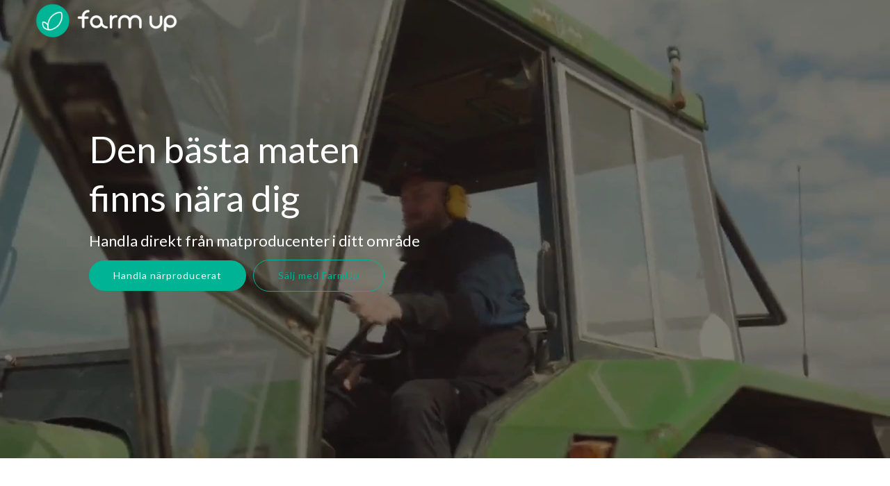

--- FILE ---
content_type: text/html
request_url: https://www.farmup.se/
body_size: 8267
content:
<!DOCTYPE html><!-- This site was created in Webflow. https://webflow.com --><!-- Last Published: Thu Jan 08 2026 13:04:08 GMT+0000 (Coordinated Universal Time) --><html data-wf-domain="www.farmup.se" data-wf-page="633c40fd3bef7eec94154308" data-wf-site="633c40fd3bef7e5379154301" lang="sv"><head><meta charset="utf-8"/><title>FarmUp - Den bästa maten finns nära dig</title><meta content="Upptäck kvalitén av svensk mat direkt från producenter runt om i Sverige. Märk skillnaden på smak och upplevelse när du handlar närproducerat." name="description"/><meta content="FarmUp - Den bästa maten finns nära dig" property="og:title"/><meta content="Upptäck kvalitén av svensk mat direkt från producenter runt om i Sverige. Märk skillnaden på smak och upplevelse när du handlar närproducerat." property="og:description"/><meta content="https://firebasestorage.googleapis.com/v0/b/bondeapp-ffcdb.appspot.com/o/assets%2Fshare_header.jpg?alt=media&amp;token=8f240b30-0f67-4e3d-910e-4bacfbe430d4" property="og:image"/><meta content="FarmUp - Den bästa maten finns nära dig" property="twitter:title"/><meta content="Upptäck kvalitén av svensk mat direkt från producenter runt om i Sverige. Märk skillnaden på smak och upplevelse när du handlar närproducerat." property="twitter:description"/><meta content="https://firebasestorage.googleapis.com/v0/b/bondeapp-ffcdb.appspot.com/o/assets%2Fshare_header.jpg?alt=media&amp;token=8f240b30-0f67-4e3d-910e-4bacfbe430d4" property="twitter:image"/><meta property="og:type" content="website"/><meta content="summary_large_image" name="twitter:card"/><meta content="width=device-width, initial-scale=1" name="viewport"/><meta content="h7rtT2T6Q66PdGnQMsgArUJtqka0W6jyJaeZsftggRg" name="google-site-verification"/><meta content="Webflow" name="generator"/><link href="https://cdn.prod.website-files.com/633c40fd3bef7e5379154301/css/farmup-web.webflow.shared.dd8fd71fc.css" rel="stylesheet" type="text/css" integrity="sha384-3Y/XH8ecUbM5FE29NeT8Pigd0+xeAPxRIw/VdmZpsZ1ThpysxoH28myaIab1S2BY" crossorigin="anonymous"/><link href="https://fonts.googleapis.com" rel="preconnect"/><link href="https://fonts.gstatic.com" rel="preconnect" crossorigin="anonymous"/><script src="https://ajax.googleapis.com/ajax/libs/webfont/1.6.26/webfont.js" type="text/javascript"></script><script type="text/javascript">WebFont.load({  google: {    families: ["Montserrat:100,100italic,200,200italic,300,300italic,400,400italic,500,500italic,600,600italic,700,700italic,800,800italic,900,900italic","Lato:100,100italic,300,300italic,400,400italic,700,700italic,900,900italic"]  }});</script><script type="text/javascript">!function(o,c){var n=c.documentElement,t=" w-mod-";n.className+=t+"js",("ontouchstart"in o||o.DocumentTouch&&c instanceof DocumentTouch)&&(n.className+=t+"touch")}(window,document);</script><link href="https://cdn.prod.website-files.com/633c40fd3bef7e5379154301/6363b206d9324c5b22ca57ea_Icon-32.png" rel="shortcut icon" type="image/x-icon"/><link href="https://cdn.prod.website-files.com/633c40fd3bef7e5379154301/6363b20dcc66865efe707137_Icon-256.png" rel="apple-touch-icon"/><script async="" src="https://www.googletagmanager.com/gtag/js?id=G-RLQ1M1NZTT"></script><script type="text/javascript">window.dataLayer = window.dataLayer || [];function gtag(){dataLayer.push(arguments);}gtag('js', new Date());gtag('config', 'G-RLQ1M1NZTT', {'anonymize_ip': false});</script><!-- May change back to "text/javascript" if it doesn't work. But has to be GDPR compliant -->
<script type="text/javascript">
(function(f,b){if(!b.__SV){var e,g,i,h;window.mixpanel=b;b._i=[];b.init=function(e,f,c){function g(a,d){var b=d.split(".");2==b.length&&(a=a[b[0]],d=b[1]);a[d]=function(){a.push([d].concat(Array.prototype.slice.call(arguments,0)))}}var a=b;"undefined"!==typeof c?a=b[c]=[]:c="mixpanel";a.people=a.people||[];a.toString=function(a){var d="mixpanel";"mixpanel"!==c&&(d+="."+c);a||(d+=" (stub)");return d};a.people.toString=function(){return a.toString(1)+".people (stub)"};i="disable time_event track track_pageview track_links track_forms track_with_groups add_group set_group remove_group register register_once alias unregister identify name_tag set_config reset opt_in_tracking opt_out_tracking has_opted_in_tracking has_opted_out_tracking clear_opt_in_out_tracking start_batch_senders people.set people.set_once people.unset people.increment people.append people.union people.track_charge people.clear_charges people.delete_user people.remove".split(" ");
for(h=0;h<i.length;h++)g(a,i[h]);var j="set set_once union unset remove delete".split(" ");a.get_group=function(){function b(c){d[c]=function(){call2_args=arguments;call2=[c].concat(Array.prototype.slice.call(call2_args,0));a.push([e,call2])}}for(var d={},e=["get_group"].concat(Array.prototype.slice.call(arguments,0)),c=0;c<j.length;c++)b(j[c]);return d};b._i.push([e,f,c])};b.__SV=1.2;e=f.createElement("script");e.type="text/javascript";e.async=!0;e.src="undefined"!==typeof MIXPANEL_CUSTOM_LIB_URL?
MIXPANEL_CUSTOM_LIB_URL:"file:"===f.location.protocol&&"//cdn.mxpnl.com/libs/mixpanel-2-latest.min.js".match(/^\/\//)?"https://cdn.mxpnl.com/libs/mixpanel-2-latest.min.js":"//cdn.mxpnl.com/libs/mixpanel-2-latest.min.js";g=f.getElementsByTagName("script")[0];g.parentNode.insertBefore(e,g)}})(document,window.mixpanel||[]);

mixpanel.init('0c5ef61d13b045fb27fbf2efac084513', {debug: false});
</script>

<script type="text/javascript" src="https://code.jquery.com/jquery-3.6.1.slim.min.js"></script>

<script type="text/javascript">
  mixpanel.track('page viewed', {
      'page name' : document.title,
      'url' : window.location.pathname
  });
</script>

<script type="text/javascript">
  $(document).ready(function() {
    $('.download-tracker').on('click', function(e) {
      mixpanel.track('web_download', {
        'page': document.title,
        'url' : window.location.pathname 
      });
    });
  });
</script>

<!-- Finsweet Cookie Consent -->
<!--<script async src="https://cdn.jsdelivr.net/npm/@finsweet/cookie-consent@1/fs-cc.js" fs-cc-mode="opt-in"></script>--></head><body class="body"><div data-collapse="medium" data-animation="default" data-duration="400" data-easing="ease" data-easing2="ease" role="banner" class="navigation w-nav"><div class="menu"><div class="navigation-wrap"><a href="/" aria-current="page" class="logo-link w-nav-brand w--current"><img src="https://cdn.prod.website-files.com/633c40fd3bef7e5379154301/633c4dd44fa89ab68e5dc5b5_farmup_horizontal_bright.png" width="206" alt="farmup logga vit" sizes="(max-width: 479px) 95vw, 206px" srcset="https://cdn.prod.website-files.com/633c40fd3bef7e5379154301/633c4dd44fa89ab68e5dc5b5_farmup_horizontal_bright-p-500.png 500w, https://cdn.prod.website-files.com/633c40fd3bef7e5379154301/633c4dd44fa89ab68e5dc5b5_farmup_horizontal_bright-p-800.png 800w, https://cdn.prod.website-files.com/633c40fd3bef7e5379154301/633c4dd44fa89ab68e5dc5b5_farmup_horizontal_bright-p-1080.png 1080w, https://cdn.prod.website-files.com/633c40fd3bef7e5379154301/633c4dd44fa89ab68e5dc5b5_farmup_horizontal_bright-p-1600.png 1600w, https://cdn.prod.website-files.com/633c40fd3bef7e5379154301/633c4dd44fa89ab68e5dc5b5_farmup_horizontal_bright-p-2000.png 2000w, https://cdn.prod.website-files.com/633c40fd3bef7e5379154301/633c4dd44fa89ab68e5dc5b5_farmup_horizontal_bright-p-2600.png 2600w, https://cdn.prod.website-files.com/633c40fd3bef7e5379154301/633c4dd44fa89ab68e5dc5b5_farmup_horizontal_bright-p-3200.png 3200w, https://cdn.prod.website-files.com/633c40fd3bef7e5379154301/633c4dd44fa89ab68e5dc5b5_farmup_horizontal_bright.png 3914w" class="logo-image"/></a></div><nav role="navigation" class="navigation-items w-nav-menu"><a href="/offentligakok/information" class="navigation-item w-nav-link"></a></nav><div class="menu-button w-nav-button"><img src="https://cdn.prod.website-files.com/633c40fd3bef7e5379154301/63627f6e3c1c467ac426fdac_menu.png" width="22" alt="Meny ikon vit" class="menu-icon"/></div></div></div><div class="section cc-store-home-wrap"><div data-poster-url="https://cdn.prod.website-files.com/633c40fd3bef7e5379154301/635118f06f4d06c1408c05be_buters_12s compressed-poster-00001.jpg" data-video-urls="https://cdn.prod.website-files.com/633c40fd3bef7e5379154301/635118f06f4d06c1408c05be_buters_12s compressed-transcode.mp4,https://cdn.prod.website-files.com/633c40fd3bef7e5379154301/635118f06f4d06c1408c05be_buters_12s compressed-transcode.webm" data-autoplay="true" data-loop="true" data-wf-ignore="true" class="background-video w-background-video w-background-video-atom"><video id="e7e416d0-a1b0-ef8c-9c32-90e85973496d-video" autoplay="" loop="" style="background-image:url(&quot;https://cdn.prod.website-files.com/633c40fd3bef7e5379154301/635118f06f4d06c1408c05be_buters_12s compressed-poster-00001.jpg&quot;)" muted="" playsinline="" data-wf-ignore="true" data-object-fit="cover"><source src="https://cdn.prod.website-files.com/633c40fd3bef7e5379154301/635118f06f4d06c1408c05be_buters_12s compressed-transcode.mp4" data-wf-ignore="true"/><source src="https://cdn.prod.website-files.com/633c40fd3bef7e5379154301/635118f06f4d06c1408c05be_buters_12s compressed-transcode.webm" data-wf-ignore="true"/></video><div class="intro-text"><div class="heading-jumbo">Den bästa maten <br/>finns nära dig</div><div class="paragraph-bigger bigger-white">Handla direkt från matproducenter i ditt område</div><div class="home-cta-button-wrapper"><a href="/old-home-2" class="button w-inline-block"><div class="text-block">Handla närproducerat</div></a><a href="/producer" class="button outlinedbutton left-padding w-inline-block"><div class="text-block">Sälj med FarmUp</div></a></div></div></div><section class="clients-section"><section class="clients-wrap"><div class="clients-tag">I samarbete med</div><div class="clients-wrapper-three"><img src="https://cdn.prod.website-files.com/633c40fd3bef7e5379154301/633c537e8f8b2e9a4a5951ed_sjv-logo-farg-rgb.jpg" loading="lazy" id="w-node-a7adb3af-dc28-486c-e279-d94a78e4a56c-94154308" sizes="(max-width: 1039px) 100vw, 1039px" alt="OE logo" srcset="https://cdn.prod.website-files.com/633c40fd3bef7e5379154301/633c537e8f8b2e9a4a5951ed_sjv-logo-farg-rgb-p-500.jpg 500w, https://cdn.prod.website-files.com/633c40fd3bef7e5379154301/633c537e8f8b2e9a4a5951ed_sjv-logo-farg-rgb-p-800.jpg 800w, https://cdn.prod.website-files.com/633c40fd3bef7e5379154301/633c537e8f8b2e9a4a5951ed_sjv-logo-farg-rgb.jpg 1039w" class="client-image"/><img src="https://cdn.prod.website-files.com/633c40fd3bef7e5379154301/66f169f84edb96ed121c3be7_sormlands-matkluster-logo.png" loading="lazy" id="w-node-aadf95d8-3336-91cc-4a4a-352a37e778c5-94154308" alt="OE logo" class="client-image"/><img src="https://cdn.prod.website-files.com/633c40fd3bef7e5379154301/65118addc292dfc5b80296f2_europeiska%20jordbruksfonden.png" loading="lazy" id="w-node-_020f284c-bf75-90d4-95e8-23bf3c79b602-94154308" alt="The Paak logo" class="client-image"/><img src="https://cdn.prod.website-files.com/633c40fd3bef7e5379154301/6501c27507187184b644d142_maserfrakt.png" loading="lazy" sizes="(max-width: 918px) 100vw, 918px" srcset="https://cdn.prod.website-files.com/633c40fd3bef7e5379154301/6501c27507187184b644d142_maserfrakt-p-500.png 500w, https://cdn.prod.website-files.com/633c40fd3bef7e5379154301/6501c27507187184b644d142_maserfrakt-p-800.png 800w, https://cdn.prod.website-files.com/633c40fd3bef7e5379154301/6501c27507187184b644d142_maserfrakt.png 918w" alt="The Paak logo" class="client-image"/><img src="https://cdn.prod.website-files.com/633c40fd3bef7e5379154301/633c537e796d1985df0a5b33_matv%C3%A4rden_med_bakgrund.png" loading="lazy" width="161" id="w-node-aadf95d8-3336-91cc-4a4a-352a37e778c6-94154308" alt="2020INC logo" srcset="https://cdn.prod.website-files.com/633c40fd3bef7e5379154301/633c537e796d1985df0a5b33_matv%C3%A4rden_med_bakgrund-p-500.png 500w, https://cdn.prod.website-files.com/633c40fd3bef7e5379154301/633c537e796d1985df0a5b33_matv%C3%A4rden_med_bakgrund-p-800.png 800w, https://cdn.prod.website-files.com/633c40fd3bef7e5379154301/633c537e796d1985df0a5b33_matv%C3%A4rden_med_bakgrund.png 868w" sizes="(max-width: 479px) 100vw, 161px" class="client-image"/><img src="https://cdn.prod.website-files.com/633c40fd3bef7e5379154301/633c537d796d196c740a5b2c_lm_koncern_rgb_v%C3%A4xthusprogrammet.png" loading="lazy" width="223" sizes="(max-width: 479px) 100vw, 223px" alt="AriseHealth logo" srcset="https://cdn.prod.website-files.com/633c40fd3bef7e5379154301/633c537d796d196c740a5b2c_lm_koncern_rgb_v%C3%A4xthusprogrammet-p-500.png 500w, https://cdn.prod.website-files.com/633c40fd3bef7e5379154301/633c537d796d196c740a5b2c_lm_koncern_rgb_v%C3%A4xthusprogrammet.png 938w" class="client-image"/><img src="https://cdn.prod.website-files.com/633c40fd3bef7e5379154301/66f554fd2b95dc2f2c71ae5e_313073898_648487039976565_6115760317996257788_n.png" loading="lazy" id="w-node-a480f951-65c3-538a-17e3-bbae816b256c-94154308" alt="OE logo" class="client-image"/><img src="https://cdn.prod.website-files.com/633c40fd3bef7e5379154301/66f55590d5b5d1a5d688b108_Vinnova_green_payoff_RGB.png" loading="lazy" id="w-node-_2439c8e9-e1d7-7f56-64ef-78efd75ab958-94154308" alt="OE logo" class="client-image"/><img src="https://cdn.prod.website-files.com/633c40fd3bef7e5379154301/66f557194dc683aea9a515cc_305487476_545490547504058_3477150750957257059_n%20(1).jpg" loading="lazy" id="w-node-_7c7e225a-7c4f-b334-5cd6-92bcd1645d3d-94154308" sizes="(max-width: 800px) 100vw, 800px" alt="The Paak logo" srcset="https://cdn.prod.website-files.com/633c40fd3bef7e5379154301/66f557194dc683aea9a515cc_305487476_545490547504058_3477150750957257059_n%20(1)-p-500.jpg 500w, https://cdn.prod.website-files.com/633c40fd3bef7e5379154301/66f557194dc683aea9a515cc_305487476_545490547504058_3477150750957257059_n%20(1).jpg 800w" class="client-image"/><img src="https://cdn.prod.website-files.com/633c40fd3bef7e5379154301/66f559357a5800f8a916a297_1631305594849.png" loading="lazy" id="w-node-_446ab19c-860c-bffc-8ca7-2714de57e63c-94154308" alt="The Paak logo" class="client-image"/><img src="https://cdn.prod.website-files.com/633c40fd3bef7e5379154301/66f558b505847e1889b07ad8_propel_capital_ab_logo.png" loading="lazy" id="w-node-fd1b31ac-3efc-b56d-ab24-0f5cf1ccef0f-94154308" alt="The Paak logo" class="client-image"/><img src="https://cdn.prod.website-files.com/633c40fd3bef7e5379154301/66f55a9dfb62cf1f0c7eb18d_SPG%20INvest.png" loading="lazy" width="223" sizes="(max-width: 479px) 100vw, 223px" alt="AriseHealth logo" srcset="https://cdn.prod.website-files.com/633c40fd3bef7e5379154301/66f55a9dfb62cf1f0c7eb18d_SPG%20INvest-p-500.png 500w, https://cdn.prod.website-files.com/633c40fd3bef7e5379154301/66f55a9dfb62cf1f0c7eb18d_SPG%20INvest-p-800.png 800w, https://cdn.prod.website-files.com/633c40fd3bef7e5379154301/66f55a9dfb62cf1f0c7eb18d_SPG%20INvest-p-1080.png 1080w, https://cdn.prod.website-files.com/633c40fd3bef7e5379154301/66f55a9dfb62cf1f0c7eb18d_SPG%20INvest.png 1534w" class="client-image"/></div></section></section><section id="Consumer-Producer-Section" class="b2c-producer-about-wrap"><div class="home-content-wrap"><div class="w-layout-grid about-grid producer-section"><img src="https://cdn.prod.website-files.com/633c40fd3bef7e5379154301/6512a5515fd517f3a6bdacbc_gulo_cropped.png" height="400" sizes="(max-width: 479px) 100vw, 400px" alt="" id="w-node-c5cb36e2-92f0-eea7-b6cf-271c039e47f7-94154308" srcset="https://cdn.prod.website-files.com/633c40fd3bef7e5379154301/6512a5515fd517f3a6bdacbc_gulo_cropped-p-500.png 500w, https://cdn.prod.website-files.com/633c40fd3bef7e5379154301/6512a5515fd517f3a6bdacbc_gulo_cropped-p-800.png 800w, https://cdn.prod.website-files.com/633c40fd3bef7e5379154301/6512a5515fd517f3a6bdacbc_gulo_cropped.png 1024w" class="image"/><div id="w-node-c5cb36e2-92f0-eea7-b6cf-271c039e47ec-94154308" class="div-block-12"><div class="home-section-wrap"><div class="label centered">Producent</div><h2 class="section-heading centered-on-phone">Rättvis ersättning för dig som producent</h2><p class="paragraph-light centered-on-phone">Gör som över 100 producenter och öka din försäljning med FarmUp! Nå ut till dagligvaruhandeln, restauranger och offentliga kök.  Sälj mer och tjäna bättre med hjälp av våra unika verktyg. Helt kostnadsfritt!</p></div><a href="/producer" class="button w-inline-block"><div>Kom igång som producent</div></a></div></div></div></section><div data-w-id="c3449416-6328-45ed-61be-241c69a90146" class="wide"></div><div class="b2c-producer-about-wrap"><div class="home-content-wrap"><div class="w-layout-grid about-grid"><div id="w-node-a8e21ce6-b3a4-3adf-1389-a74f6aef5592-94154308" class="b2b-about-wrap"><div class="home-section-wrap"><div class="label">MATButik/Restaurang</div><h2 class="section-heading centered-on-phone">Handla som företagskund</h2><p class="paragraph-light centered-on-phone">Att kunna erbjuda och servera närproducerad mat ska inte vara krångligt. Gör som över 30 restauranger och 45 ICA-butiker och köp in lokal mat genom FarmUp. Ett köp, en transport, inget krångel. </p></div><div class="private-customer-button-wrapper"><a href="https://farmup.page.link/app" download-tracker="download_company_web" class="button w-inline-block"><div>Ladda ner appen</div></a><a href="/company" class="button outlinedbutton left-padding w-inline-block"><div>Läs mer</div></a></div></div><img src="https://cdn.prod.website-files.com/633c40fd3bef7e5379154301/65117c5eb65eb42eecff4326_ica_butik_leverant%C3%B6rer.png" height="400" sizes="(max-width: 479px) 100vw, 400px" id="w-node-a8e21ce6-b3a4-3adf-1389-a74f6aef55a1-94154308" alt="Over the shoulder shot of a store selling locally produced products" srcset="https://cdn.prod.website-files.com/633c40fd3bef7e5379154301/65117c5eb65eb42eecff4326_ica_butik_leverant%C3%B6rer-p-500.png 500w, https://cdn.prod.website-files.com/633c40fd3bef7e5379154301/65117c5eb65eb42eecff4326_ica_butik_leverant%C3%B6rer-p-800.png 800w, https://cdn.prod.website-files.com/633c40fd3bef7e5379154301/65117c5eb65eb42eecff4326_ica_butik_leverant%C3%B6rer.png 1024w" class="image"/></div><div class="w-layout-grid about-grid"><img src="https://cdn.prod.website-files.com/633c40fd3bef7e5379154301/65117abc1fabecafe0b48b0b_therese_produkter_cropped.png" height="" sizes="(max-width: 1024px) 100vw, 1024px" id="w-node-_87416b37-e3ca-77b3-7600-bfb30dde1c7a-94154308" alt="A plate of fresh looking salad" srcset="https://cdn.prod.website-files.com/633c40fd3bef7e5379154301/65117abc1fabecafe0b48b0b_therese_produkter_cropped-p-500.png 500w, https://cdn.prod.website-files.com/633c40fd3bef7e5379154301/65117abc1fabecafe0b48b0b_therese_produkter_cropped-p-800.png 800w, https://cdn.prod.website-files.com/633c40fd3bef7e5379154301/65117abc1fabecafe0b48b0b_therese_produkter_cropped.png 1024w" class="image"/><div id="w-node-a8e21ce6-b3a4-3adf-1389-a74f6aef55a4-94154308" class="div-block-14 b2g-about-wrap"><div class="home-section-wrap"><div class="label">Offentliga kök</div><h2 class="section-heading centered-on-phone">Närproducerad skolmat?</h2><p class="paragraph-light centered-on-phone">FarmUp för offentliga kök underlättar processerna för att kunna servera mer närproducerad skolmat. Systemet bygger på lärdomar från projekt tillsammans med Sörmlands Matkluster och kommunerna Gnesta, Strängnäs och Eskilstuna.  Boka in en demo på plattformen idag!</p></div><a href="/offentligakok/information" class="button outlinedbutton w-inline-block"><div>Läs mer</div></a></div></div><div class="w-layout-grid about-grid"><div id="w-node-f5177663-6086-58b4-64e3-0ec18d7325a6-94154308" class="div-block-14 b2b-about-wrap"><div class="home-section-wrap"><div class="label">kONSUMENT</div><h2 class="section-heading centered-on-phone">Upptäck mat i ditt område</h2><p class="paragraph-light centered-on-phone">Handla fantastisk mat direkt från dina lokala producenter. Upplev skillnaden i smak och kvalité - ät gott och gör gott!</p><a href="https://farmup.page.link/app" download-tracker="download_consumer_web|HOME" class="button download-tracker w-inline-block"><div>Ladda ner appen</div></a><a href="/consumer" class="button outlinedbutton left-padding w-inline-block"><div>Läs mer</div></a></div></div><img src="https://cdn.prod.website-files.com/633c40fd3bef7e5379154301/6511774789ee8ff43fb622ad_jarseost_produkter_cropped.png" height="" sizes="(max-width: 1024px) 100vw, 1024px" id="w-node-f5177663-6086-58b4-64e3-0ec18d7325a5-94154308" alt="tasty cheese and bread products from local farmers " srcset="https://cdn.prod.website-files.com/633c40fd3bef7e5379154301/6511774789ee8ff43fb622ad_jarseost_produkter_cropped-p-500.png 500w, https://cdn.prod.website-files.com/633c40fd3bef7e5379154301/6511774789ee8ff43fb622ad_jarseost_produkter_cropped-p-800.png 800w, https://cdn.prod.website-files.com/633c40fd3bef7e5379154301/6511774789ee8ff43fb622ad_jarseost_produkter_cropped.png 1024w" class="image"/></div></div></div></div><div class="w-layout-grid about-grid cc-about-2"><div class="team-text-wrap w-container"><div class="home-section-wrap"><div class="label on-secondary">Vår filosofi</div><h2 class="section-heading onsecondary centered-on-phone">Om oss</h2><p class="paragraph-light onsecondary centered-on-phone">FarmUp har utvecklats sedan 2018 i samarbete med de ledande organisationerna för främjande av närproducerad mat. Vi är idag stolta över att vara en pålitlig partner som kan erbjuda en validerad och skalbar lösning för framtidens matsystem. Inför lanseringen av den nya livsmedelsstrategin hjälper vi regioner och kommuner att nå sina mål om en stark regional matproduktion. Vi ser vår teknik som en investering för att stärka förutsättningarna för en regions matproducenter. En licens på plattformen köps därför in av en region, kommun eller matnod och plattformen ska inte belasta producenterna ekonomiskt. </p></div><a href="/var-filosofi" class="button fillbutton w-inline-block"><div class="text-block-2">Läs intervjun med Michael Degirmen, VD på FarmUp</div></a></div><img src="https://cdn.prod.website-files.com/633c40fd3bef7e5379154301/66f52cfdce701370efa056b5_digging.jpg" id="w-node-_86e64837-0616-515b-4568-76c147234d4c-94154308" sizes="(max-width: 1920px) 100vw, 1920px" srcset="https://cdn.prod.website-files.com/633c40fd3bef7e5379154301/66f52cfdce701370efa056b5_digging-p-500.jpg 500w, https://cdn.prod.website-files.com/633c40fd3bef7e5379154301/66f52cfdce701370efa056b5_digging-p-800.jpg 800w, https://cdn.prod.website-files.com/633c40fd3bef7e5379154301/66f52cfdce701370efa056b5_digging-p-1080.jpg 1080w, https://cdn.prod.website-files.com/633c40fd3bef7e5379154301/66f52cfdce701370efa056b5_digging-p-1600.jpg 1600w, https://cdn.prod.website-files.com/633c40fd3bef7e5379154301/66f52cfdce701370efa056b5_digging.jpg 1920w" alt="" class="image-10 team"/></div><div class="section news"><div class="b2c-producer-about-wrap"><div class="blog-heading"><div class="label">Nyheter</div><h2 class="work-heading">Artiklar om FarmUp</h2><div class="news-wrapper"><div class="news"><img src="https://cdn.prod.website-files.com/633c40fd3bef7e5379154301/670391b8f3d399bda4d56662_Capture.PNG" loading="lazy" width="500" height="500" alt="" srcset="https://cdn.prod.website-files.com/633c40fd3bef7e5379154301/670391b8f3d399bda4d56662_Capture-p-500.png 500w, https://cdn.prod.website-files.com/633c40fd3bef7e5379154301/670391b8f3d399bda4d56662_Capture-p-800.png 800w, https://cdn.prod.website-files.com/633c40fd3bef7e5379154301/670391b8f3d399bda4d56662_Capture-p-1080.png 1080w, https://cdn.prod.website-files.com/633c40fd3bef7e5379154301/670391b8f3d399bda4d56662_Capture.PNG 1458w" sizes="(max-width: 767px) 100vw, 500px" class="news-image-1"/><h1 class="news-header">Demo på plattformen för offentliga kök</h1><div class="label news-label">Oktober 2024</div><p class="paragraph-light">Testplattformen för offentliga kök lanseras i Södermanland under namnet &quot;Närmast&quot; i november 2024. </p><a href="https://www.farmup.se/offentligakok/information" class="button w-button">Läs mer<br/></a></div><div class="news"><img src="https://cdn.prod.website-files.com/633c40fd3bef7e5379154301/66fe728c543db5c696ef977e_matlagning-jpg.webp" loading="lazy" sizes="(max-width: 640px) 100vw, 640px" srcset="https://cdn.prod.website-files.com/633c40fd3bef7e5379154301/66fe728c543db5c696ef977e_matlagning-jpg-p-500.webp 500w, https://cdn.prod.website-files.com/633c40fd3bef7e5379154301/66fe728c543db5c696ef977e_matlagning-jpg.webp 640w" alt="" class="news-image-2"/><h1 class="news-header">FarmUp i <br/>Dagens Teknik</h1><div class="label news-label">juli 2024</div><p class="paragraph-light">Vi utvecklar just nu teknik som för att sänka trösklarna för småskaliga producenter att nå  offentliga kök. Dagens Teknik skriver om projektet.</p><a href="https://www.dagensteknik.se/ny-digital-losning-for-lokal-mat-i-offentliga-kok/" class="button w-button">Läs mer</a></div><div class="news"><img src="https://cdn.prod.website-files.com/633c40fd3bef7e5379154301/6703902de9a946b8e90e52bb_workshop-lokal-mat-300x172.jpg" loading="lazy" alt="" class="news-image-3"/><h1 class="news-header">System för <br/>Offentliga kök</h1><div class="label news-label">Juli 2024</div><p class="paragraph-light">Nya moduler utvecklas just nu tillsammans med Sörmlands Matkluster och kommunerna Gnesta, Strängnäs och Eskilstuna. Lansering november 2024.</p><a href="https://matkluster.se/verktyg-for-mer-lokal-mat-i-offentliga-kok/" class="button w-button">Läs mer</a></div></div></div></div></div><div class="section cc-cta"><div class="b2c-producer-about-wrap"><div class="cta-wrap"><div><div class="cta-text"><div class="heading-jumbo-small on-primary">Börja handla nu</div><div class="paragraph-bigger on-primary light">Upptäck fantastisk mat från producenter nära dig</div></div><a href="https://farmup.page.link/app" download-tracker="download_consumer_web" class="button fillbutton download-tracker w-inline-block"><div class="text-block-5">Kom igång</div></a></div></div></div></div><div class="section"><section class="footer-dark"><div class="footer-grid"><div class="b2c-producer-about-wrap w-container"><a href="/" aria-current="page" class="footer-brand w-inline-block w--current"><img src="https://cdn.prod.website-files.com/633c40fd3bef7e5379154301/633ff04e566aa10b3eaa7123_farmup_horizontal_dark.png" loading="lazy" width="200" sizes="(max-width: 479px) 100vw, 200px" alt="farmup logo dark" srcset="https://cdn.prod.website-files.com/633c40fd3bef7e5379154301/633ff04e566aa10b3eaa7123_farmup_horizontal_dark-p-500.png 500w, https://cdn.prod.website-files.com/633c40fd3bef7e5379154301/633ff04e566aa10b3eaa7123_farmup_horizontal_dark-p-800.png 800w, https://cdn.prod.website-files.com/633c40fd3bef7e5379154301/633ff04e566aa10b3eaa7123_farmup_horizontal_dark-p-1080.png 1080w, https://cdn.prod.website-files.com/633c40fd3bef7e5379154301/633ff04e566aa10b3eaa7123_farmup_horizontal_dark-p-1600.png 1600w, https://cdn.prod.website-files.com/633c40fd3bef7e5379154301/633ff04e566aa10b3eaa7123_farmup_horizontal_dark-p-2000.png 2000w, https://cdn.prod.website-files.com/633c40fd3bef7e5379154301/633ff04e566aa10b3eaa7123_farmup_horizontal_dark-p-2600.png 2600w, https://cdn.prod.website-files.com/633c40fd3bef7e5379154301/633ff04e566aa10b3eaa7123_farmup_horizontal_dark-p-3200.png 3200w, https://cdn.prod.website-files.com/633c40fd3bef7e5379154301/633ff04e566aa10b3eaa7123_farmup_horizontal_dark.png 3914w"/></a></div><div class="footer-content"><div id="w-node-_2f3e3a92-c0d0-3d05-95e0-43f479263e93-51e627e8" class="footer-block"><div class="title-small">För offentlig sektor</div><a href="/offentligakok/information" class="footer-link">Handla med FarmUp</a><a href="/anvandarvillkor/offentliga-kok" class="footer-link">Användarvillkor</a></div><div id="w-node-_2f3e3a92-c0d0-3d05-95e0-43f479263e9c-51e627e8" class="footer-block"><div class="title-small">För producenter</div><a href="/producer" class="footer-link">Sälj med FarmUp</a><a href="/anvandarvillkor/producent" class="footer-link">Användarvillkor</a><a href="/anvandarvillkor/integritetspolicy" class="footer-link">Integritetspolcy</a></div><div id="w-node-_2f3e3a92-c0d0-3d05-95e0-43f479263ea7-51e627e8" class="footer-block"><div class="title-small">Om oss</div><a href="/contact" class="footer-link">Kontakta oss</a><address class="press-material-wrap"><a href="https://drive.google.com/drive/folders/1UOH7N4Sn6THe_KwtdRB8BDOEOvHXl_PD?usp=sharing" target="_blank" class="footer-link">Pressmaterial </a><img src="https://cdn.prod.website-files.com/633c40fd3bef7e5379154301/6513ebbc96934fd96ac84c8e_open_new_tab.svg" loading="lazy" width="13" height="13" alt="" class="image-14"/></address></div></div></div><div class="footer-divider"></div><div class="footer-copyright-center">Copyright © 2025 Rosenkvarn AB</div></section></div><script src="https://d3e54v103j8qbb.cloudfront.net/js/jquery-3.5.1.min.dc5e7f18c8.js?site=633c40fd3bef7e5379154301" type="text/javascript" integrity="sha256-9/aliU8dGd2tb6OSsuzixeV4y/faTqgFtohetphbbj0=" crossorigin="anonymous"></script><script src="https://cdn.prod.website-files.com/633c40fd3bef7e5379154301/js/webflow.schunk.36b8fb49256177c8.js" type="text/javascript" integrity="sha384-4abIlA5/v7XaW1HMXKBgnUuhnjBYJ/Z9C1OSg4OhmVw9O3QeHJ/qJqFBERCDPv7G" crossorigin="anonymous"></script><script src="https://cdn.prod.website-files.com/633c40fd3bef7e5379154301/js/webflow.schunk.536674de5c621890.js" type="text/javascript" integrity="sha384-pIXuZThHwkBX4FhizG+EE2ZktQ+ZDOgzYSu30LMLlW43pULSEYtX0hUSXU0Quejw" crossorigin="anonymous"></script><script src="https://cdn.prod.website-files.com/633c40fd3bef7e5379154301/js/webflow.72021db9.4058c7d3fd8d22ea.js" type="text/javascript" integrity="sha384-reXZV6q/Ossg8F0vsQ9lVPBTJ+MCICK/52WLX1a7/Qk7Paj3K3T+QQDebzuBx14x" crossorigin="anonymous"></script></body></html>

--- FILE ---
content_type: text/css
request_url: https://cdn.prod.website-files.com/633c40fd3bef7e5379154301/css/farmup-web.webflow.shared.dd8fd71fc.css
body_size: 26652
content:
html {
  -webkit-text-size-adjust: 100%;
  -ms-text-size-adjust: 100%;
  font-family: sans-serif;
}

body {
  margin: 0;
}

article, aside, details, figcaption, figure, footer, header, hgroup, main, menu, nav, section, summary {
  display: block;
}

audio, canvas, progress, video {
  vertical-align: baseline;
  display: inline-block;
}

audio:not([controls]) {
  height: 0;
  display: none;
}

[hidden], template {
  display: none;
}

a {
  background-color: #0000;
}

a:active, a:hover {
  outline: 0;
}

abbr[title] {
  border-bottom: 1px dotted;
}

b, strong {
  font-weight: bold;
}

dfn {
  font-style: italic;
}

h1 {
  margin: .67em 0;
  font-size: 2em;
}

mark {
  color: #000;
  background: #ff0;
}

small {
  font-size: 80%;
}

sub, sup {
  vertical-align: baseline;
  font-size: 75%;
  line-height: 0;
  position: relative;
}

sup {
  top: -.5em;
}

sub {
  bottom: -.25em;
}

img {
  border: 0;
}

svg:not(:root) {
  overflow: hidden;
}

hr {
  box-sizing: content-box;
  height: 0;
}

pre {
  overflow: auto;
}

code, kbd, pre, samp {
  font-family: monospace;
  font-size: 1em;
}

button, input, optgroup, select, textarea {
  color: inherit;
  font: inherit;
  margin: 0;
}

button {
  overflow: visible;
}

button, select {
  text-transform: none;
}

button, html input[type="button"], input[type="reset"] {
  -webkit-appearance: button;
  cursor: pointer;
}

button[disabled], html input[disabled] {
  cursor: default;
}

button::-moz-focus-inner, input::-moz-focus-inner {
  border: 0;
  padding: 0;
}

input {
  line-height: normal;
}

input[type="checkbox"], input[type="radio"] {
  box-sizing: border-box;
  padding: 0;
}

input[type="number"]::-webkit-inner-spin-button, input[type="number"]::-webkit-outer-spin-button {
  height: auto;
}

input[type="search"] {
  -webkit-appearance: none;
}

input[type="search"]::-webkit-search-cancel-button, input[type="search"]::-webkit-search-decoration {
  -webkit-appearance: none;
}

legend {
  border: 0;
  padding: 0;
}

textarea {
  overflow: auto;
}

optgroup {
  font-weight: bold;
}

table {
  border-collapse: collapse;
  border-spacing: 0;
}

td, th {
  padding: 0;
}

@font-face {
  font-family: webflow-icons;
  src: url("[data-uri]") format("truetype");
  font-weight: normal;
  font-style: normal;
}

[class^="w-icon-"], [class*=" w-icon-"] {
  speak: none;
  font-variant: normal;
  text-transform: none;
  -webkit-font-smoothing: antialiased;
  -moz-osx-font-smoothing: grayscale;
  font-style: normal;
  font-weight: normal;
  line-height: 1;
  font-family: webflow-icons !important;
}

.w-icon-slider-right:before {
  content: "";
}

.w-icon-slider-left:before {
  content: "";
}

.w-icon-nav-menu:before {
  content: "";
}

.w-icon-arrow-down:before, .w-icon-dropdown-toggle:before {
  content: "";
}

.w-icon-file-upload-remove:before {
  content: "";
}

.w-icon-file-upload-icon:before {
  content: "";
}

* {
  box-sizing: border-box;
}

html {
  height: 100%;
}

body {
  color: #333;
  background-color: #fff;
  min-height: 100%;
  margin: 0;
  font-family: Arial, sans-serif;
  font-size: 14px;
  line-height: 20px;
}

img {
  vertical-align: middle;
  max-width: 100%;
  display: inline-block;
}

html.w-mod-touch * {
  background-attachment: scroll !important;
}

.w-block {
  display: block;
}

.w-inline-block {
  max-width: 100%;
  display: inline-block;
}

.w-clearfix:before, .w-clearfix:after {
  content: " ";
  grid-area: 1 / 1 / 2 / 2;
  display: table;
}

.w-clearfix:after {
  clear: both;
}

.w-hidden {
  display: none;
}

.w-button {
  color: #fff;
  line-height: inherit;
  cursor: pointer;
  background-color: #3898ec;
  border: 0;
  border-radius: 0;
  padding: 9px 15px;
  text-decoration: none;
  display: inline-block;
}

input.w-button {
  -webkit-appearance: button;
}

html[data-w-dynpage] [data-w-cloak] {
  color: #0000 !important;
}

.w-code-block {
  margin: unset;
}

pre.w-code-block code {
  all: inherit;
}

.w-optimization {
  display: contents;
}

.w-webflow-badge, .w-webflow-badge > img {
  box-sizing: unset;
  width: unset;
  height: unset;
  max-height: unset;
  max-width: unset;
  min-height: unset;
  min-width: unset;
  margin: unset;
  padding: unset;
  float: unset;
  clear: unset;
  border: unset;
  border-radius: unset;
  background: unset;
  background-image: unset;
  background-position: unset;
  background-size: unset;
  background-repeat: unset;
  background-origin: unset;
  background-clip: unset;
  background-attachment: unset;
  background-color: unset;
  box-shadow: unset;
  transform: unset;
  direction: unset;
  font-family: unset;
  font-weight: unset;
  color: unset;
  font-size: unset;
  line-height: unset;
  font-style: unset;
  font-variant: unset;
  text-align: unset;
  letter-spacing: unset;
  -webkit-text-decoration: unset;
  text-decoration: unset;
  text-indent: unset;
  text-transform: unset;
  list-style-type: unset;
  text-shadow: unset;
  vertical-align: unset;
  cursor: unset;
  white-space: unset;
  word-break: unset;
  word-spacing: unset;
  word-wrap: unset;
  transition: unset;
}

.w-webflow-badge {
  white-space: nowrap;
  cursor: pointer;
  box-shadow: 0 0 0 1px #0000001a, 0 1px 3px #0000001a;
  visibility: visible !important;
  opacity: 1 !important;
  z-index: 2147483647 !important;
  color: #aaadb0 !important;
  overflow: unset !important;
  background-color: #fff !important;
  border-radius: 3px !important;
  width: auto !important;
  height: auto !important;
  margin: 0 !important;
  padding: 6px !important;
  font-size: 12px !important;
  line-height: 14px !important;
  text-decoration: none !important;
  display: inline-block !important;
  position: fixed !important;
  inset: auto 12px 12px auto !important;
  transform: none !important;
}

.w-webflow-badge > img {
  position: unset;
  visibility: unset !important;
  opacity: 1 !important;
  vertical-align: middle !important;
  display: inline-block !important;
}

h1, h2, h3, h4, h5, h6 {
  margin-bottom: 10px;
  font-weight: bold;
}

h1 {
  margin-top: 20px;
  font-size: 38px;
  line-height: 44px;
}

h2 {
  margin-top: 20px;
  font-size: 32px;
  line-height: 36px;
}

h3 {
  margin-top: 20px;
  font-size: 24px;
  line-height: 30px;
}

h4 {
  margin-top: 10px;
  font-size: 18px;
  line-height: 24px;
}

h5 {
  margin-top: 10px;
  font-size: 14px;
  line-height: 20px;
}

h6 {
  margin-top: 10px;
  font-size: 12px;
  line-height: 18px;
}

p {
  margin-top: 0;
  margin-bottom: 10px;
}

blockquote {
  border-left: 5px solid #e2e2e2;
  margin: 0 0 10px;
  padding: 10px 20px;
  font-size: 18px;
  line-height: 22px;
}

figure {
  margin: 0 0 10px;
}

figcaption {
  text-align: center;
  margin-top: 5px;
}

ul, ol {
  margin-top: 0;
  margin-bottom: 10px;
  padding-left: 40px;
}

.w-list-unstyled {
  padding-left: 0;
  list-style: none;
}

.w-embed:before, .w-embed:after {
  content: " ";
  grid-area: 1 / 1 / 2 / 2;
  display: table;
}

.w-embed:after {
  clear: both;
}

.w-video {
  width: 100%;
  padding: 0;
  position: relative;
}

.w-video iframe, .w-video object, .w-video embed {
  border: none;
  width: 100%;
  height: 100%;
  position: absolute;
  top: 0;
  left: 0;
}

fieldset {
  border: 0;
  margin: 0;
  padding: 0;
}

button, [type="button"], [type="reset"] {
  cursor: pointer;
  -webkit-appearance: button;
  border: 0;
}

.w-form {
  margin: 0 0 15px;
}

.w-form-done {
  text-align: center;
  background-color: #ddd;
  padding: 20px;
  display: none;
}

.w-form-fail {
  background-color: #ffdede;
  margin-top: 10px;
  padding: 10px;
  display: none;
}

label {
  margin-bottom: 5px;
  font-weight: bold;
  display: block;
}

.w-input, .w-select {
  color: #333;
  vertical-align: middle;
  background-color: #fff;
  border: 1px solid #ccc;
  width: 100%;
  height: 38px;
  margin-bottom: 10px;
  padding: 8px 12px;
  font-size: 14px;
  line-height: 1.42857;
  display: block;
}

.w-input::placeholder, .w-select::placeholder {
  color: #999;
}

.w-input:focus, .w-select:focus {
  border-color: #3898ec;
  outline: 0;
}

.w-input[disabled], .w-select[disabled], .w-input[readonly], .w-select[readonly], fieldset[disabled] .w-input, fieldset[disabled] .w-select {
  cursor: not-allowed;
}

.w-input[disabled]:not(.w-input-disabled), .w-select[disabled]:not(.w-input-disabled), .w-input[readonly], .w-select[readonly], fieldset[disabled]:not(.w-input-disabled) .w-input, fieldset[disabled]:not(.w-input-disabled) .w-select {
  background-color: #eee;
}

textarea.w-input, textarea.w-select {
  height: auto;
}

.w-select {
  background-color: #f3f3f3;
}

.w-select[multiple] {
  height: auto;
}

.w-form-label {
  cursor: pointer;
  margin-bottom: 0;
  font-weight: normal;
  display: inline-block;
}

.w-radio {
  margin-bottom: 5px;
  padding-left: 20px;
  display: block;
}

.w-radio:before, .w-radio:after {
  content: " ";
  grid-area: 1 / 1 / 2 / 2;
  display: table;
}

.w-radio:after {
  clear: both;
}

.w-radio-input {
  float: left;
  margin: 3px 0 0 -20px;
  line-height: normal;
}

.w-file-upload {
  margin-bottom: 10px;
  display: block;
}

.w-file-upload-input {
  opacity: 0;
  z-index: -100;
  width: .1px;
  height: .1px;
  position: absolute;
  overflow: hidden;
}

.w-file-upload-default, .w-file-upload-uploading, .w-file-upload-success {
  color: #333;
  display: inline-block;
}

.w-file-upload-error {
  margin-top: 10px;
  display: block;
}

.w-file-upload-default.w-hidden, .w-file-upload-uploading.w-hidden, .w-file-upload-error.w-hidden, .w-file-upload-success.w-hidden {
  display: none;
}

.w-file-upload-uploading-btn {
  cursor: pointer;
  background-color: #fafafa;
  border: 1px solid #ccc;
  margin: 0;
  padding: 8px 12px;
  font-size: 14px;
  font-weight: normal;
  display: flex;
}

.w-file-upload-file {
  background-color: #fafafa;
  border: 1px solid #ccc;
  flex-grow: 1;
  justify-content: space-between;
  margin: 0;
  padding: 8px 9px 8px 11px;
  display: flex;
}

.w-file-upload-file-name {
  font-size: 14px;
  font-weight: normal;
  display: block;
}

.w-file-remove-link {
  cursor: pointer;
  width: auto;
  height: auto;
  margin-top: 3px;
  margin-left: 10px;
  padding: 3px;
  display: block;
}

.w-icon-file-upload-remove {
  margin: auto;
  font-size: 10px;
}

.w-file-upload-error-msg {
  color: #ea384c;
  padding: 2px 0;
  display: inline-block;
}

.w-file-upload-info {
  padding: 0 12px;
  line-height: 38px;
  display: inline-block;
}

.w-file-upload-label {
  cursor: pointer;
  background-color: #fafafa;
  border: 1px solid #ccc;
  margin: 0;
  padding: 8px 12px;
  font-size: 14px;
  font-weight: normal;
  display: inline-block;
}

.w-icon-file-upload-icon, .w-icon-file-upload-uploading {
  width: 20px;
  margin-right: 8px;
  display: inline-block;
}

.w-icon-file-upload-uploading {
  height: 20px;
}

.w-container {
  max-width: 940px;
  margin-left: auto;
  margin-right: auto;
}

.w-container:before, .w-container:after {
  content: " ";
  grid-area: 1 / 1 / 2 / 2;
  display: table;
}

.w-container:after {
  clear: both;
}

.w-container .w-row {
  margin-left: -10px;
  margin-right: -10px;
}

.w-row:before, .w-row:after {
  content: " ";
  grid-area: 1 / 1 / 2 / 2;
  display: table;
}

.w-row:after {
  clear: both;
}

.w-row .w-row {
  margin-left: 0;
  margin-right: 0;
}

.w-col {
  float: left;
  width: 100%;
  min-height: 1px;
  padding-left: 10px;
  padding-right: 10px;
  position: relative;
}

.w-col .w-col {
  padding-left: 0;
  padding-right: 0;
}

.w-col-1 {
  width: 8.33333%;
}

.w-col-2 {
  width: 16.6667%;
}

.w-col-3 {
  width: 25%;
}

.w-col-4 {
  width: 33.3333%;
}

.w-col-5 {
  width: 41.6667%;
}

.w-col-6 {
  width: 50%;
}

.w-col-7 {
  width: 58.3333%;
}

.w-col-8 {
  width: 66.6667%;
}

.w-col-9 {
  width: 75%;
}

.w-col-10 {
  width: 83.3333%;
}

.w-col-11 {
  width: 91.6667%;
}

.w-col-12 {
  width: 100%;
}

.w-hidden-main {
  display: none !important;
}

@media screen and (max-width: 991px) {
  .w-container {
    max-width: 728px;
  }

  .w-hidden-main {
    display: inherit !important;
  }

  .w-hidden-medium {
    display: none !important;
  }

  .w-col-medium-1 {
    width: 8.33333%;
  }

  .w-col-medium-2 {
    width: 16.6667%;
  }

  .w-col-medium-3 {
    width: 25%;
  }

  .w-col-medium-4 {
    width: 33.3333%;
  }

  .w-col-medium-5 {
    width: 41.6667%;
  }

  .w-col-medium-6 {
    width: 50%;
  }

  .w-col-medium-7 {
    width: 58.3333%;
  }

  .w-col-medium-8 {
    width: 66.6667%;
  }

  .w-col-medium-9 {
    width: 75%;
  }

  .w-col-medium-10 {
    width: 83.3333%;
  }

  .w-col-medium-11 {
    width: 91.6667%;
  }

  .w-col-medium-12 {
    width: 100%;
  }

  .w-col-stack {
    width: 100%;
    left: auto;
    right: auto;
  }
}

@media screen and (max-width: 767px) {
  .w-hidden-main, .w-hidden-medium {
    display: inherit !important;
  }

  .w-hidden-small {
    display: none !important;
  }

  .w-row, .w-container .w-row {
    margin-left: 0;
    margin-right: 0;
  }

  .w-col {
    width: 100%;
    left: auto;
    right: auto;
  }

  .w-col-small-1 {
    width: 8.33333%;
  }

  .w-col-small-2 {
    width: 16.6667%;
  }

  .w-col-small-3 {
    width: 25%;
  }

  .w-col-small-4 {
    width: 33.3333%;
  }

  .w-col-small-5 {
    width: 41.6667%;
  }

  .w-col-small-6 {
    width: 50%;
  }

  .w-col-small-7 {
    width: 58.3333%;
  }

  .w-col-small-8 {
    width: 66.6667%;
  }

  .w-col-small-9 {
    width: 75%;
  }

  .w-col-small-10 {
    width: 83.3333%;
  }

  .w-col-small-11 {
    width: 91.6667%;
  }

  .w-col-small-12 {
    width: 100%;
  }
}

@media screen and (max-width: 479px) {
  .w-container {
    max-width: none;
  }

  .w-hidden-main, .w-hidden-medium, .w-hidden-small {
    display: inherit !important;
  }

  .w-hidden-tiny {
    display: none !important;
  }

  .w-col {
    width: 100%;
  }

  .w-col-tiny-1 {
    width: 8.33333%;
  }

  .w-col-tiny-2 {
    width: 16.6667%;
  }

  .w-col-tiny-3 {
    width: 25%;
  }

  .w-col-tiny-4 {
    width: 33.3333%;
  }

  .w-col-tiny-5 {
    width: 41.6667%;
  }

  .w-col-tiny-6 {
    width: 50%;
  }

  .w-col-tiny-7 {
    width: 58.3333%;
  }

  .w-col-tiny-8 {
    width: 66.6667%;
  }

  .w-col-tiny-9 {
    width: 75%;
  }

  .w-col-tiny-10 {
    width: 83.3333%;
  }

  .w-col-tiny-11 {
    width: 91.6667%;
  }

  .w-col-tiny-12 {
    width: 100%;
  }
}

.w-widget {
  position: relative;
}

.w-widget-map {
  width: 100%;
  height: 400px;
}

.w-widget-map label {
  width: auto;
  display: inline;
}

.w-widget-map img {
  max-width: inherit;
}

.w-widget-map .gm-style-iw {
  text-align: center;
}

.w-widget-map .gm-style-iw > button {
  display: none !important;
}

.w-widget-twitter {
  overflow: hidden;
}

.w-widget-twitter-count-shim {
  vertical-align: top;
  text-align: center;
  background: #fff;
  border: 1px solid #758696;
  border-radius: 3px;
  width: 28px;
  height: 20px;
  display: inline-block;
  position: relative;
}

.w-widget-twitter-count-shim * {
  pointer-events: none;
  -webkit-user-select: none;
  user-select: none;
}

.w-widget-twitter-count-shim .w-widget-twitter-count-inner {
  text-align: center;
  color: #999;
  font-family: serif;
  font-size: 15px;
  line-height: 12px;
  position: relative;
}

.w-widget-twitter-count-shim .w-widget-twitter-count-clear {
  display: block;
  position: relative;
}

.w-widget-twitter-count-shim.w--large {
  width: 36px;
  height: 28px;
}

.w-widget-twitter-count-shim.w--large .w-widget-twitter-count-inner {
  font-size: 18px;
  line-height: 18px;
}

.w-widget-twitter-count-shim:not(.w--vertical) {
  margin-left: 5px;
  margin-right: 8px;
}

.w-widget-twitter-count-shim:not(.w--vertical).w--large {
  margin-left: 6px;
}

.w-widget-twitter-count-shim:not(.w--vertical):before, .w-widget-twitter-count-shim:not(.w--vertical):after {
  content: " ";
  pointer-events: none;
  border: solid #0000;
  width: 0;
  height: 0;
  position: absolute;
  top: 50%;
  left: 0;
}

.w-widget-twitter-count-shim:not(.w--vertical):before {
  border-width: 4px;
  border-color: #75869600 #5d6c7b #75869600 #75869600;
  margin-top: -4px;
  margin-left: -9px;
}

.w-widget-twitter-count-shim:not(.w--vertical).w--large:before {
  border-width: 5px;
  margin-top: -5px;
  margin-left: -10px;
}

.w-widget-twitter-count-shim:not(.w--vertical):after {
  border-width: 4px;
  border-color: #fff0 #fff #fff0 #fff0;
  margin-top: -4px;
  margin-left: -8px;
}

.w-widget-twitter-count-shim:not(.w--vertical).w--large:after {
  border-width: 5px;
  margin-top: -5px;
  margin-left: -9px;
}

.w-widget-twitter-count-shim.w--vertical {
  width: 61px;
  height: 33px;
  margin-bottom: 8px;
}

.w-widget-twitter-count-shim.w--vertical:before, .w-widget-twitter-count-shim.w--vertical:after {
  content: " ";
  pointer-events: none;
  border: solid #0000;
  width: 0;
  height: 0;
  position: absolute;
  top: 100%;
  left: 50%;
}

.w-widget-twitter-count-shim.w--vertical:before {
  border-width: 5px;
  border-color: #5d6c7b #75869600 #75869600;
  margin-left: -5px;
}

.w-widget-twitter-count-shim.w--vertical:after {
  border-width: 4px;
  border-color: #fff #fff0 #fff0;
  margin-left: -4px;
}

.w-widget-twitter-count-shim.w--vertical .w-widget-twitter-count-inner {
  font-size: 18px;
  line-height: 22px;
}

.w-widget-twitter-count-shim.w--vertical.w--large {
  width: 76px;
}

.w-background-video {
  color: #fff;
  height: 500px;
  position: relative;
  overflow: hidden;
}

.w-background-video > video {
  object-fit: cover;
  z-index: -100;
  background-position: 50%;
  background-size: cover;
  width: 100%;
  height: 100%;
  margin: auto;
  position: absolute;
  inset: -100%;
}

.w-background-video > video::-webkit-media-controls-start-playback-button {
  -webkit-appearance: none;
  display: none !important;
}

.w-background-video--control {
  background-color: #0000;
  padding: 0;
  position: absolute;
  bottom: 1em;
  right: 1em;
}

.w-background-video--control > [hidden] {
  display: none !important;
}

.w-slider {
  text-align: center;
  clear: both;
  -webkit-tap-highlight-color: #0000;
  tap-highlight-color: #0000;
  background: #ddd;
  height: 300px;
  position: relative;
}

.w-slider-mask {
  z-index: 1;
  white-space: nowrap;
  height: 100%;
  display: block;
  position: relative;
  left: 0;
  right: 0;
  overflow: hidden;
}

.w-slide {
  vertical-align: top;
  white-space: normal;
  text-align: left;
  width: 100%;
  height: 100%;
  display: inline-block;
  position: relative;
}

.w-slider-nav {
  z-index: 2;
  text-align: center;
  -webkit-tap-highlight-color: #0000;
  tap-highlight-color: #0000;
  height: 40px;
  margin: auto;
  padding-top: 10px;
  position: absolute;
  inset: auto 0 0;
}

.w-slider-nav.w-round > div {
  border-radius: 100%;
}

.w-slider-nav.w-num > div {
  font-size: inherit;
  line-height: inherit;
  width: auto;
  height: auto;
  padding: .2em .5em;
}

.w-slider-nav.w-shadow > div {
  box-shadow: 0 0 3px #3336;
}

.w-slider-nav-invert {
  color: #fff;
}

.w-slider-nav-invert > div {
  background-color: #2226;
}

.w-slider-nav-invert > div.w-active {
  background-color: #222;
}

.w-slider-dot {
  cursor: pointer;
  background-color: #fff6;
  width: 1em;
  height: 1em;
  margin: 0 3px .5em;
  transition: background-color .1s, color .1s;
  display: inline-block;
  position: relative;
}

.w-slider-dot.w-active {
  background-color: #fff;
}

.w-slider-dot:focus {
  outline: none;
  box-shadow: 0 0 0 2px #fff;
}

.w-slider-dot:focus.w-active {
  box-shadow: none;
}

.w-slider-arrow-left, .w-slider-arrow-right {
  cursor: pointer;
  color: #fff;
  -webkit-tap-highlight-color: #0000;
  tap-highlight-color: #0000;
  -webkit-user-select: none;
  user-select: none;
  width: 80px;
  margin: auto;
  font-size: 40px;
  position: absolute;
  inset: 0;
  overflow: hidden;
}

.w-slider-arrow-left [class^="w-icon-"], .w-slider-arrow-right [class^="w-icon-"], .w-slider-arrow-left [class*=" w-icon-"], .w-slider-arrow-right [class*=" w-icon-"] {
  position: absolute;
}

.w-slider-arrow-left:focus, .w-slider-arrow-right:focus {
  outline: 0;
}

.w-slider-arrow-left {
  z-index: 3;
  right: auto;
}

.w-slider-arrow-right {
  z-index: 4;
  left: auto;
}

.w-icon-slider-left, .w-icon-slider-right {
  width: 1em;
  height: 1em;
  margin: auto;
  inset: 0;
}

.w-slider-aria-label {
  clip: rect(0 0 0 0);
  border: 0;
  width: 1px;
  height: 1px;
  margin: -1px;
  padding: 0;
  position: absolute;
  overflow: hidden;
}

.w-slider-force-show {
  display: block !important;
}

.w-dropdown {
  text-align: left;
  z-index: 900;
  margin-left: auto;
  margin-right: auto;
  display: inline-block;
  position: relative;
}

.w-dropdown-btn, .w-dropdown-toggle, .w-dropdown-link {
  vertical-align: top;
  color: #222;
  text-align: left;
  white-space: nowrap;
  margin-left: auto;
  margin-right: auto;
  padding: 20px;
  text-decoration: none;
  position: relative;
}

.w-dropdown-toggle {
  -webkit-user-select: none;
  user-select: none;
  cursor: pointer;
  padding-right: 40px;
  display: inline-block;
}

.w-dropdown-toggle:focus {
  outline: 0;
}

.w-icon-dropdown-toggle {
  width: 1em;
  height: 1em;
  margin: auto 20px auto auto;
  position: absolute;
  top: 0;
  bottom: 0;
  right: 0;
}

.w-dropdown-list {
  background: #ddd;
  min-width: 100%;
  display: none;
  position: absolute;
}

.w-dropdown-list.w--open {
  display: block;
}

.w-dropdown-link {
  color: #222;
  padding: 10px 20px;
  display: block;
}

.w-dropdown-link.w--current {
  color: #0082f3;
}

.w-dropdown-link:focus {
  outline: 0;
}

@media screen and (max-width: 767px) {
  .w-nav-brand {
    padding-left: 10px;
  }
}

.w-lightbox-backdrop {
  cursor: auto;
  letter-spacing: normal;
  text-indent: 0;
  text-shadow: none;
  text-transform: none;
  visibility: visible;
  white-space: normal;
  word-break: normal;
  word-spacing: normal;
  word-wrap: normal;
  color: #fff;
  text-align: center;
  z-index: 2000;
  opacity: 0;
  -webkit-user-select: none;
  -moz-user-select: none;
  -webkit-tap-highlight-color: transparent;
  background: #000000e6;
  outline: 0;
  font-family: Helvetica Neue, Helvetica, Ubuntu, Segoe UI, Verdana, sans-serif;
  font-size: 17px;
  font-style: normal;
  font-weight: 300;
  line-height: 1.2;
  list-style: disc;
  position: fixed;
  inset: 0;
  -webkit-transform: translate(0);
}

.w-lightbox-backdrop, .w-lightbox-container {
  -webkit-overflow-scrolling: touch;
  height: 100%;
  overflow: auto;
}

.w-lightbox-content {
  height: 100vh;
  position: relative;
  overflow: hidden;
}

.w-lightbox-view {
  opacity: 0;
  width: 100vw;
  height: 100vh;
  position: absolute;
}

.w-lightbox-view:before {
  content: "";
  height: 100vh;
}

.w-lightbox-group, .w-lightbox-group .w-lightbox-view, .w-lightbox-group .w-lightbox-view:before {
  height: 86vh;
}

.w-lightbox-frame, .w-lightbox-view:before {
  vertical-align: middle;
  display: inline-block;
}

.w-lightbox-figure {
  margin: 0;
  position: relative;
}

.w-lightbox-group .w-lightbox-figure {
  cursor: pointer;
}

.w-lightbox-img {
  width: auto;
  max-width: none;
  height: auto;
}

.w-lightbox-image {
  float: none;
  max-width: 100vw;
  max-height: 100vh;
  display: block;
}

.w-lightbox-group .w-lightbox-image {
  max-height: 86vh;
}

.w-lightbox-caption {
  text-align: left;
  text-overflow: ellipsis;
  white-space: nowrap;
  background: #0006;
  padding: .5em 1em;
  position: absolute;
  bottom: 0;
  left: 0;
  right: 0;
  overflow: hidden;
}

.w-lightbox-embed {
  width: 100%;
  height: 100%;
  position: absolute;
  inset: 0;
}

.w-lightbox-control {
  cursor: pointer;
  background-position: center;
  background-repeat: no-repeat;
  background-size: 24px;
  width: 4em;
  transition: all .3s;
  position: absolute;
  top: 0;
}

.w-lightbox-left {
  background-image: url("[data-uri]");
  display: none;
  bottom: 0;
  left: 0;
}

.w-lightbox-right {
  background-image: url("[data-uri]");
  display: none;
  bottom: 0;
  right: 0;
}

.w-lightbox-close {
  background-image: url("[data-uri]");
  background-size: 18px;
  height: 2.6em;
  right: 0;
}

.w-lightbox-strip {
  white-space: nowrap;
  padding: 0 1vh;
  line-height: 0;
  position: absolute;
  bottom: 0;
  left: 0;
  right: 0;
  overflow: auto hidden;
}

.w-lightbox-item {
  box-sizing: content-box;
  cursor: pointer;
  width: 10vh;
  padding: 2vh 1vh;
  display: inline-block;
  -webkit-transform: translate3d(0, 0, 0);
}

.w-lightbox-active {
  opacity: .3;
}

.w-lightbox-thumbnail {
  background: #222;
  height: 10vh;
  position: relative;
  overflow: hidden;
}

.w-lightbox-thumbnail-image {
  position: absolute;
  top: 0;
  left: 0;
}

.w-lightbox-thumbnail .w-lightbox-tall {
  width: 100%;
  top: 50%;
  transform: translate(0, -50%);
}

.w-lightbox-thumbnail .w-lightbox-wide {
  height: 100%;
  left: 50%;
  transform: translate(-50%);
}

.w-lightbox-spinner {
  box-sizing: border-box;
  border: 5px solid #0006;
  border-radius: 50%;
  width: 40px;
  height: 40px;
  margin-top: -20px;
  margin-left: -20px;
  animation: .8s linear infinite spin;
  position: absolute;
  top: 50%;
  left: 50%;
}

.w-lightbox-spinner:after {
  content: "";
  border: 3px solid #0000;
  border-bottom-color: #fff;
  border-radius: 50%;
  position: absolute;
  inset: -4px;
}

.w-lightbox-hide {
  display: none;
}

.w-lightbox-noscroll {
  overflow: hidden;
}

@media (min-width: 768px) {
  .w-lightbox-content {
    height: 96vh;
    margin-top: 2vh;
  }

  .w-lightbox-view, .w-lightbox-view:before {
    height: 96vh;
  }

  .w-lightbox-group, .w-lightbox-group .w-lightbox-view, .w-lightbox-group .w-lightbox-view:before {
    height: 84vh;
  }

  .w-lightbox-image {
    max-width: 96vw;
    max-height: 96vh;
  }

  .w-lightbox-group .w-lightbox-image {
    max-width: 82.3vw;
    max-height: 84vh;
  }

  .w-lightbox-left, .w-lightbox-right {
    opacity: .5;
    display: block;
  }

  .w-lightbox-close {
    opacity: .8;
  }

  .w-lightbox-control:hover {
    opacity: 1;
  }
}

.w-lightbox-inactive, .w-lightbox-inactive:hover {
  opacity: 0;
}

.w-richtext:before, .w-richtext:after {
  content: " ";
  grid-area: 1 / 1 / 2 / 2;
  display: table;
}

.w-richtext:after {
  clear: both;
}

.w-richtext[contenteditable="true"]:before, .w-richtext[contenteditable="true"]:after {
  white-space: initial;
}

.w-richtext ol, .w-richtext ul {
  overflow: hidden;
}

.w-richtext .w-richtext-figure-selected.w-richtext-figure-type-video div:after, .w-richtext .w-richtext-figure-selected[data-rt-type="video"] div:after, .w-richtext .w-richtext-figure-selected.w-richtext-figure-type-image div, .w-richtext .w-richtext-figure-selected[data-rt-type="image"] div {
  outline: 2px solid #2895f7;
}

.w-richtext figure.w-richtext-figure-type-video > div:after, .w-richtext figure[data-rt-type="video"] > div:after {
  content: "";
  display: none;
  position: absolute;
  inset: 0;
}

.w-richtext figure {
  max-width: 60%;
  position: relative;
}

.w-richtext figure > div:before {
  cursor: default !important;
}

.w-richtext figure img {
  width: 100%;
}

.w-richtext figure figcaption.w-richtext-figcaption-placeholder {
  opacity: .6;
}

.w-richtext figure div {
  color: #0000;
  font-size: 0;
}

.w-richtext figure.w-richtext-figure-type-image, .w-richtext figure[data-rt-type="image"] {
  display: table;
}

.w-richtext figure.w-richtext-figure-type-image > div, .w-richtext figure[data-rt-type="image"] > div {
  display: inline-block;
}

.w-richtext figure.w-richtext-figure-type-image > figcaption, .w-richtext figure[data-rt-type="image"] > figcaption {
  caption-side: bottom;
  display: table-caption;
}

.w-richtext figure.w-richtext-figure-type-video, .w-richtext figure[data-rt-type="video"] {
  width: 60%;
  height: 0;
}

.w-richtext figure.w-richtext-figure-type-video iframe, .w-richtext figure[data-rt-type="video"] iframe {
  width: 100%;
  height: 100%;
  position: absolute;
  top: 0;
  left: 0;
}

.w-richtext figure.w-richtext-figure-type-video > div, .w-richtext figure[data-rt-type="video"] > div {
  width: 100%;
}

.w-richtext figure.w-richtext-align-center {
  clear: both;
  margin-left: auto;
  margin-right: auto;
}

.w-richtext figure.w-richtext-align-center.w-richtext-figure-type-image > div, .w-richtext figure.w-richtext-align-center[data-rt-type="image"] > div {
  max-width: 100%;
}

.w-richtext figure.w-richtext-align-normal {
  clear: both;
}

.w-richtext figure.w-richtext-align-fullwidth {
  text-align: center;
  clear: both;
  width: 100%;
  max-width: 100%;
  margin-left: auto;
  margin-right: auto;
  display: block;
}

.w-richtext figure.w-richtext-align-fullwidth > div {
  padding-bottom: inherit;
  display: inline-block;
}

.w-richtext figure.w-richtext-align-fullwidth > figcaption {
  display: block;
}

.w-richtext figure.w-richtext-align-floatleft {
  float: left;
  clear: none;
  margin-right: 15px;
}

.w-richtext figure.w-richtext-align-floatright {
  float: right;
  clear: none;
  margin-left: 15px;
}

.w-nav {
  z-index: 1000;
  background: #ddd;
  position: relative;
}

.w-nav:before, .w-nav:after {
  content: " ";
  grid-area: 1 / 1 / 2 / 2;
  display: table;
}

.w-nav:after {
  clear: both;
}

.w-nav-brand {
  float: left;
  color: #333;
  text-decoration: none;
  position: relative;
}

.w-nav-link {
  vertical-align: top;
  color: #222;
  text-align: left;
  margin-left: auto;
  margin-right: auto;
  padding: 20px;
  text-decoration: none;
  display: inline-block;
  position: relative;
}

.w-nav-link.w--current {
  color: #0082f3;
}

.w-nav-menu {
  float: right;
  position: relative;
}

[data-nav-menu-open] {
  text-align: center;
  background: #c8c8c8;
  min-width: 200px;
  position: absolute;
  top: 100%;
  left: 0;
  right: 0;
  overflow: visible;
  display: block !important;
}

.w--nav-link-open {
  display: block;
  position: relative;
}

.w-nav-overlay {
  width: 100%;
  display: none;
  position: absolute;
  top: 100%;
  left: 0;
  right: 0;
  overflow: hidden;
}

.w-nav-overlay [data-nav-menu-open] {
  top: 0;
}

.w-nav[data-animation="over-left"] .w-nav-overlay {
  width: auto;
}

.w-nav[data-animation="over-left"] .w-nav-overlay, .w-nav[data-animation="over-left"] [data-nav-menu-open] {
  z-index: 1;
  top: 0;
  right: auto;
}

.w-nav[data-animation="over-right"] .w-nav-overlay {
  width: auto;
}

.w-nav[data-animation="over-right"] .w-nav-overlay, .w-nav[data-animation="over-right"] [data-nav-menu-open] {
  z-index: 1;
  top: 0;
  left: auto;
}

.w-nav-button {
  float: right;
  cursor: pointer;
  -webkit-tap-highlight-color: #0000;
  tap-highlight-color: #0000;
  -webkit-user-select: none;
  user-select: none;
  padding: 18px;
  font-size: 24px;
  display: none;
  position: relative;
}

.w-nav-button:focus {
  outline: 0;
}

.w-nav-button.w--open {
  color: #fff;
  background-color: #c8c8c8;
}

.w-nav[data-collapse="all"] .w-nav-menu {
  display: none;
}

.w-nav[data-collapse="all"] .w-nav-button, .w--nav-dropdown-open, .w--nav-dropdown-toggle-open {
  display: block;
}

.w--nav-dropdown-list-open {
  position: static;
}

@media screen and (max-width: 991px) {
  .w-nav[data-collapse="medium"] .w-nav-menu {
    display: none;
  }

  .w-nav[data-collapse="medium"] .w-nav-button {
    display: block;
  }
}

@media screen and (max-width: 767px) {
  .w-nav[data-collapse="small"] .w-nav-menu {
    display: none;
  }

  .w-nav[data-collapse="small"] .w-nav-button {
    display: block;
  }

  .w-nav-brand {
    padding-left: 10px;
  }
}

@media screen and (max-width: 479px) {
  .w-nav[data-collapse="tiny"] .w-nav-menu {
    display: none;
  }

  .w-nav[data-collapse="tiny"] .w-nav-button {
    display: block;
  }
}

.w-tabs {
  position: relative;
}

.w-tabs:before, .w-tabs:after {
  content: " ";
  grid-area: 1 / 1 / 2 / 2;
  display: table;
}

.w-tabs:after {
  clear: both;
}

.w-tab-menu {
  position: relative;
}

.w-tab-link {
  vertical-align: top;
  text-align: left;
  cursor: pointer;
  color: #222;
  background-color: #ddd;
  padding: 9px 30px;
  text-decoration: none;
  display: inline-block;
  position: relative;
}

.w-tab-link.w--current {
  background-color: #c8c8c8;
}

.w-tab-link:focus {
  outline: 0;
}

.w-tab-content {
  display: block;
  position: relative;
  overflow: hidden;
}

.w-tab-pane {
  display: none;
  position: relative;
}

.w--tab-active {
  display: block;
}

@media screen and (max-width: 479px) {
  .w-tab-link {
    display: block;
  }
}

.w-ix-emptyfix:after {
  content: "";
}

@keyframes spin {
  0% {
    transform: rotate(0);
  }

  100% {
    transform: rotate(360deg);
  }
}

.w-dyn-empty {
  background-color: #ddd;
  padding: 10px;
}

.w-dyn-hide, .w-dyn-bind-empty, .w-condition-invisible {
  display: none !important;
}

.wf-layout-layout {
  display: grid;
}

@font-face {
  font-family: Lato;
  src: url("https://cdn.prod.website-files.com/633c40fd3bef7e5379154301/6363b3b13c476b525f751147_Lato-LightItalic.ttf") format("truetype");
  font-weight: 300;
  font-style: italic;
  font-display: swap;
}

@font-face {
  font-family: Lato;
  src: url("https://cdn.prod.website-files.com/633c40fd3bef7e5379154301/6363b3b14f19d86d506f82b5_Lato-BlackItalic.ttf") format("truetype");
  font-weight: 900;
  font-style: italic;
  font-display: swap;
}

@font-face {
  font-family: Lato;
  src: url("https://cdn.prod.website-files.com/633c40fd3bef7e5379154301/6363b3b2d9324c7de2ca6eaa_Lato-Thin.ttf") format("truetype");
  font-weight: 100;
  font-style: normal;
  font-display: swap;
}

@font-face {
  font-family: Lato;
  src: url("https://cdn.prod.website-files.com/633c40fd3bef7e5379154301/6363b3b1c15316b1296ff652_Lato-Regular.ttf") format("truetype");
  font-weight: 400;
  font-style: normal;
  font-display: swap;
}

@font-face {
  font-family: Lato;
  src: url("https://cdn.prod.website-files.com/633c40fd3bef7e5379154301/6363b3b13048e915c0e76ed4_Lato-Light.ttf") format("truetype");
  font-weight: 300;
  font-style: normal;
  font-display: swap;
}

@font-face {
  font-family: Lato;
  src: url("https://cdn.prod.website-files.com/633c40fd3bef7e5379154301/6363b3b1ea04f67b9518579b_Lato-Bold.ttf") format("truetype");
  font-weight: 700;
  font-style: normal;
  font-display: swap;
}

@font-face {
  font-family: Lato;
  src: url("https://cdn.prod.website-files.com/633c40fd3bef7e5379154301/6363b3b1e607cbd680adea72_Lato-ThinItalic.ttf") format("truetype");
  font-weight: 100;
  font-style: italic;
  font-display: swap;
}

@font-face {
  font-family: Lato;
  src: url("https://cdn.prod.website-files.com/633c40fd3bef7e5379154301/6363b3b1c1e1ac44e0641574_Lato-Black.ttf") format("truetype");
  font-weight: 900;
  font-style: normal;
  font-display: swap;
}

@font-face {
  font-family: Lato;
  src: url("https://cdn.prod.website-files.com/633c40fd3bef7e5379154301/6363b3b13c476b386b751148_Lato-Italic.ttf") format("truetype");
  font-weight: 400;
  font-style: italic;
  font-display: swap;
}

@font-face {
  font-family: Lato;
  src: url("https://cdn.prod.website-files.com/633c40fd3bef7e5379154301/6363b3b1ea04f67f3f18579c_Lato-BoldItalic.ttf") format("truetype");
  font-weight: 700;
  font-style: italic;
  font-display: swap;
}

:root {
  --text: #212121;
  --paragraph: #3b3b3b;
  --green-white: #f5faf6;
  --white: white;
  --primary: #00b395;
  --secondary: #305451;
  --untitled-ui-primary600: #7f56d9;
  --untitled-ui-white: white;
  --untitled-ui-primary700: #6941c6;
  --untitled-ui-primary100: #f4ebff;
  --untitled-ui-gray300: #d0d5dd;
  --untitled-ui-gray700: #344054;
  --untitled-ui-gray50: #f9fafb;
  --untitled-ui-gray800: #1d2939;
  --untitled-ui-gray100: #f2f4f7;
  --untitled-ui-gray600: #475467;
  --untitled-ui-gray900: #101828;
  --faint-text-color: #232725;
}

.w-layout-grid {
  grid-row-gap: 16px;
  grid-column-gap: 16px;
  grid-template-rows: auto auto;
  grid-template-columns: 1fr 1fr;
  grid-auto-columns: 1fr;
  display: grid;
}

.w-embed-youtubevideo {
  background-image: url("https://d3e54v103j8qbb.cloudfront.net/static/youtube-placeholder.2b05e7d68d.svg");
  background-position: 50%;
  background-size: cover;
  width: 100%;
  padding-bottom: 0;
  padding-left: 0;
  padding-right: 0;
  position: relative;
}

.w-embed-youtubevideo:empty {
  min-height: 75px;
  padding-bottom: 56.25%;
}

body {
  color: #1a1b1f;
  font-family: Montserrat, sans-serif;
  font-size: 16px;
  font-weight: 400;
  line-height: 28px;
}

h1 {
  margin-top: 20px;
  margin-bottom: 15px;
  font-size: 44px;
  font-weight: 400;
  line-height: 62px;
}

h2 {
  margin-top: 10px;
  margin-bottom: 10px;
  font-family: Lato, sans-serif;
  font-size: 40px;
  font-weight: 400;
  line-height: 50px;
}

h3 {
  color: var(--text);
  margin-top: 10px;
  margin-bottom: 10px;
  font-family: Lato, sans-serif;
  font-size: 32px;
  font-weight: 700;
  line-height: 46px;
}

h4 {
  margin-top: 10px;
  margin-bottom: 10px;
  font-size: 24px;
  font-weight: 400;
  line-height: 38px;
}

h5 {
  margin-top: 10px;
  margin-bottom: 10px;
  font-size: 20px;
  font-weight: 500;
  line-height: 34px;
}

h6 {
  margin-top: 10px;
  margin-bottom: 10px;
  font-size: 16px;
  font-weight: 500;
  line-height: 28px;
}

p {
  color: var(--paragraph);
  margin-bottom: 10px;
  font-family: Lato, sans-serif;
}

a {
  color: #1a1b1f;
  transition: opacity .2s;
  display: inline-block;
}

a:hover {
  color: #32343a;
}

a:active {
  color: #43464d;
}

ul {
  margin-top: 20px;
  margin-bottom: 10px;
  padding-left: 40px;
  list-style-type: disc;
}

li {
  margin-bottom: 10px;
}

img {
  display: block;
}

label {
  letter-spacing: 1px;
  text-transform: uppercase;
  margin-bottom: 10px;
  font-size: 12px;
  font-weight: 500;
  line-height: 20px;
}

blockquote {
  border-left: 5px solid #e2e2e2;
  margin-top: 25px;
  margin-bottom: 25px;
  padding: 15px 30px;
  font-size: 20px;
  line-height: 34px;
}

figcaption {
  opacity: 1;
  text-align: center;
  margin-top: 5px;
  font-size: 14px;
  line-height: 26px;
}

.divider {
  background-color: #eee;
  height: 1px;
}

.styleguide-content-wrap {
  text-align: center;
}

.section.cc-cta {
  background-color: #305451;
  background-image: url("https://cdn.prod.website-files.com/633c40fd3bef7e5379154301/6356514b256a8d477572266f_green%2Bchimken.png");
  background-position: 0 0;
  background-size: cover;
  padding-left: 80px;
  padding-right: 80px;
}

.section.cc-home-wrap {
  margin-top: 0;
  margin-bottom: 37px;
}

.section.cc-store-home-wrap {
  margin-left: 0;
  margin-right: 0;
}

.section.how-it-works-section {
  margin-top: 85px;
}

.section.light-green {
  background-color: var(--green-white);
  margin-bottom: 0;
  padding-bottom: 40px;
}

.section.producer-problem-section {
  padding-top: 40px;
  padding-bottom: 40px;
}

.section.producer-problem-section.green-background {
  background-color: var(--green-white);
}

.section.news {
  margin-top: 60px;
}

.styleguide-block {
  text-align: left;
  flex-direction: column;
  align-items: center;
  margin-top: 80px;
  margin-bottom: 80px;
  display: block;
}

.b2c-producer-about-wrap {
  grid-column-gap: 16px;
  grid-row-gap: 16px;
  grid-template-rows: auto;
  grid-template-columns: 1fr 1fr;
  grid-auto-columns: 1fr;
  grid-auto-flow: row;
  place-items: start center;
  width: 100%;
  max-width: 1000px;
  margin-left: auto;
  margin-right: auto;
  display: block;
  position: static;
}

.b2c-producer-about-wrap.top-title {
  grid-column-gap: 37px;
  grid-row-gap: 24px;
  grid-template-rows: auto;
  grid-template-columns: 1fr 1fr;
  grid-auto-columns: 1fr;
  align-items: center;
  max-width: 1200px;
  margin-bottom: 20px;
  display: grid;
}

.b2c-producer-about-wrap.features {
  text-align: center;
}

.paragraph-tiny {
  font-size: 12px;
  line-height: 20px;
}

.paragraph-bigger {
  opacity: 1;
  margin-bottom: 10px;
  font-size: 20px;
  font-weight: 400;
  line-height: 34px;
}

.paragraph-bigger.cc-bigger-light {
  opacity: .6;
  color: var(--white);
}

.paragraph-bigger.bigger-white {
  opacity: 1;
  font-size: 22px;
  display: block;
}

.button {
  background-color: var(--primary);
  color: #fff;
  text-align: center;
  letter-spacing: 1px;
  text-transform: none;
  white-space: nowrap;
  border-radius: 50px;
  padding: 12px 35px;
  font-family: Lato, sans-serif;
  font-size: 14px;
  line-height: 20px;
  text-decoration: none;
  transition: background-color .4s, opacity .4s, color .4s;
}

.button:hover {
  color: #fff;
  background-color: #2dd0b5;
}

.button:active {
  background-color: #434d44;
}

.button.cc-jumbo-button {
  padding: 16px 35px;
  font-size: 14px;
  line-height: 26px;
}

.button.cc-jumbo-button.cc-jumbo-white {
  color: #000;
  background-color: #fff;
}

.button.cc-jumbo-button.cc-jumbo-white:hover {
  background-color: #f1f1f1;
}

.button.cc-jumbo-button.cc-jumbo-white:active {
  background-color: #e1e1e1;
}

.button.cc-contact-us {
  z-index: 5;
  position: relative;
}

.button.cc-white-button {
  color: #202020;
  background-color: #fff;
  padding: 16px 35px;
  font-size: 14px;
  line-height: 26px;
}

.button.cc-white-button:hover {
  background-color: #fffc;
}

.button.cc-white-button:active {
  background-color: #ffffffe6;
}

.button.fillbutton {
  background-color: var(--primary);
  text-transform: none;
  border-radius: 30px;
  padding-left: 35px;
  padding-right: 35px;
  font-size: 14px;
  text-decoration: none;
}

.button.outlinedbutton {
  border: 1px solid var(--primary);
  color: var(--primary);
  background-color: #0000;
  border-radius: 30px;
  margin-left: 0;
}

.button.outlinedbutton.top-padding {
  text-align: center;
  margin-top: 10px;
  margin-left: 0;
}

.button.outlinedbutton.top-padding.fixedsize {
  width: 220px;
}

.button.outlinedbutton.left-padding {
  margin-left: 10px;
}

.button.fixedsize {
  text-align: center;
  width: 220px;
  font-family: Lato, sans-serif;
}

.button.hidden {
  display: none;
}

.label {
  color: #717171;
  letter-spacing: 1px;
  text-transform: uppercase;
  order: 0;
  align-self: center;
  margin-bottom: 10px;
  font-size: 12px;
  font-weight: 500;
  line-height: 20px;
}

.label.cc-styleguide-label {
  margin-bottom: 25px;
}

.label.cc-light {
  opacity: .6;
  color: var(--text);
  font-weight: 400;
}

.label.cc-light.onsecondary {
  color: var(--white);
}

.label.cc-light.no-padding {
  margin-bottom: 0;
}

.label.cc-light.left {
  align-self: flex-start;
}

.label.cc-blog-date {
  opacity: .6;
  color: var(--text);
  margin-top: 20px;
  font-family: Lato, sans-serif;
  font-weight: 400;
}

.label.text-center {
  color: #888;
  text-align: center;
  -webkit-text-fill-color: inherit;
  background-clip: border-box;
  order: -1;
  align-self: center;
  overflow: visible;
}

.label.on-secondary {
  color: var(--white);
}

.label.news-label {
  margin-top: -15px;
  margin-bottom: 15px;
  line-height: 50px;
}

.heading-jumbo-tiny {
  text-transform: uppercase;
  margin-top: 10px;
  margin-bottom: 10px;
  font-size: 18px;
  font-weight: 500;
  line-height: 32px;
}

.rich-text {
  width: 70%;
  margin-bottom: 100px;
  margin-left: auto;
  margin-right: auto;
  font-family: Lato, sans-serif;
}

.rich-text p {
  opacity: .6;
  margin-top: 15px;
  margin-bottom: 25px;
}

.rich-text figcaption {
  opacity: .6;
}

.rich-text figure {
  margin-top: 25px;
  padding-bottom: 20px;
}

.paragraph-light {
  opacity: .8;
  font-family: Lato, sans-serif;
}

.paragraph-light.onsecondary {
  color: var(--white);
}

.paragraph-light.centered-on-phone {
  text-align: left;
}

.heading-jumbo {
  text-transform: none;
  margin-top: 10px;
  margin-bottom: 10px;
  font-family: Lato, sans-serif;
  font-size: 53px;
  line-height: 70px;
}

.heading-jumbo-small {
  color: var(--text);
  text-transform: none;
  margin-top: 10px;
  margin-bottom: 15px;
  font-family: Lato, sans-serif;
  font-size: 40px;
  font-weight: 700;
  line-height: 50px;
}

.heading-jumbo-small.on-primary {
  color: var(--white);
}

.heading-jumbo-small.centered {
  text-align: center;
}

.styleguide-button-wrap {
  margin-top: 10px;
  margin-bottom: 10px;
}

.styleguide-header-wrap {
  color: #fff;
  text-align: center;
  background-color: #1a1b1f;
  flex-direction: column;
  justify-content: center;
  align-items: center;
  height: 460px;
  padding: 30px;
  display: flex;
}

.paragraph-small {
  font-size: 14px;
  line-height: 26px;
}

.logo-link {
  z-index: 1;
}

.logo-link:hover {
  opacity: .8;
}

.logo-link:active {
  opacity: .7;
}

.menu {
  z-index: 0;
  justify-content: flex-end;
  align-items: center;
  display: flex;
  position: absolute;
  inset: 0%;
}

.navigation-wrap {
  flex: 1;
  justify-content: space-between;
  align-items: center;
  display: flex;
  position: relative;
}

.navigation {
  background-color: #0000;
  align-items: center;
  padding: 30px 50px;
  display: flex;
}

.navigation-item {
  opacity: .9;
  color: var(--white);
  letter-spacing: 1px;
  text-transform: uppercase;
  padding-top: 9px;
  padding-bottom: 9px;
  font-family: Lato, sans-serif;
  font-size: 12px;
  font-weight: 700;
  line-height: 20px;
}

.navigation-item:hover {
  opacity: .9;
  color: var(--green-white);
  background-color: #00b39529;
  border-radius: 20px;
}

.navigation-item:active {
  opacity: .8;
  color: #fff;
  background-color: #00b3951c;
}

.navigation-item:focus {
  color: var(--primary);
}

.navigation-item.w--current {
  opacity: 1;
  color: var(--primary);
  font-weight: 600;
}

.navigation-item.w--current:hover {
  opacity: .8;
  color: var(--primary);
}

.navigation-item.w--current:active {
  opacity: .7;
  color: #32343a;
}

.navigation-item.w--current:focus {
  color: var(--primary);
}

.navigation-item.on-white {
  color: var(--text);
}

.navigation-item.on-white.current.w--current {
  color: var(--paragraph);
}

.logo-image {
  display: block;
}

.navigation-items {
  flex: none;
  justify-content: center;
  align-items: center;
  display: flex;
}

.footer-wrap {
  justify-content: center;
  align-items: center;
  padding-top: 70px;
  padding-bottom: 70px;
  display: flex;
}

.webflow-link {
  opacity: .5;
  align-items: center;
  text-decoration: none;
  transition: opacity .4s;
  display: flex;
}

.webflow-link:hover {
  opacity: 1;
}

.webflow-link:active {
  opacity: .8;
}

.webflow-logo-tiny {
  margin-top: -2px;
  margin-right: 8px;
}

.cta-text {
  width: 70%;
  margin-bottom: 35px;
  margin-left: auto;
  margin-right: auto;
}

.cta-wrap {
  text-align: center;
  justify-content: center;
  padding-top: 110px;
  padding-bottom: 120px;
  display: flex;
}

.intro-header {
  color: #fff;
  object-fit: fill;
  background-color: #20693200;
  flex-flow: column;
  justify-content: center;
  align-items: center;
  height: 620px;
  margin-top: -113px;
  margin-bottom: 0;
  display: flex;
  position: static;
  overflow: hidden;
}

.intro-header.cc-subpage {
  color: #fff;
  background-color: #000;
  background-image: url("https://cdn.prod.website-files.com/633c40fd3bef7e5379154301/6363d100b985966575d04f43_denny-muller-7luoHlJdiiU-unsplash_darkened.jpg");
  background-position: 50% 36%;
  background-size: cover;
  width: 100%;
  height: 340px;
  margin-top: -120px;
}

.intro-content {
  text-align: center;
  width: 70%;
  max-width: 1140px;
}

.intro-content.cc-homepage {
  text-align: left;
  width: 80%;
  max-width: 100%;
  margin-bottom: 20px;
  margin-left: 0;
  margin-right: 0;
}

.clients-section {
  text-align: left;
  width: 100%;
  margin-bottom: -10px;
  margin-left: auto;
  margin-right: auto;
}

.about-story-wrap {
  text-align: left;
  width: 100%;
  margin: 0 auto 20px;
}

.our-services-grid {
  grid-column-gap: 80px;
  grid-row-gap: 60px;
  text-align: center;
  grid-template: ". . ."
                 ". . ."
                 / 1fr 1fr 1fr;
  justify-items: stretch;
  margin-bottom: 100px;
}

.section-heading-wrap {
  text-align: center;
  margin-top: 80px;
  margin-bottom: 80px;
}

.service-icon {
  margin-bottom: 30px;
  margin-left: auto;
  margin-right: auto;
}

.status-message {
  color: #fff;
  text-align: center;
  background-color: #202020;
  padding: 9px 30px;
  font-size: 14px;
  line-height: 26px;
}

.status-message.cc-success-message {
  background-color: #12b878;
}

.status-message.cc-error-message {
  background-color: #db4b68;
}

.status-message.cc-no-data {
  width: 70%;
  margin: 100px auto;
  display: block;
}

.contact-form-wrap {
  border: 1px solid #eee;
  width: auto;
  padding: 45px 50px 50px;
}

.contact-form-wrap.producer-page {
  margin-top: 40px;
  margin-bottom: 40px;
}

.contact-form-grid {
  grid-column-gap: 80px;
  grid-row-gap: 30px;
  grid-template: ". ."
  / 2.5fr 1fr;
  grid-auto-columns: 1fr;
  align-items: start;
  margin-top: 100px;
  margin-bottom: 100px;
  display: grid;
}

.details-wrap {
  margin-bottom: 30px;
}

.get-in-touch-form {
  flex-direction: column;
  display: flex;
}

.text-field {
  border: 1px solid #e4e4e4;
  border-radius: 0;
  margin-bottom: 18px;
  padding: 21px 20px;
  font-size: 14px;
  line-height: 26px;
  transition: border-color .4s;
}

.text-field:hover {
  border-color: #e3e6eb;
}

.text-field:active, .text-field:focus {
  border-color: #43464d;
}

.text-field::placeholder {
  color: #32343a66;
}

.text-field.cc-contact-field {
  margin-bottom: 25px;
}

.text-field.cc-textarea {
  height: 200px;
  padding-top: 12px;
}

.text-field.cc-textarea.cc-contact-field.medium-field {
  height: 100px;
}

.contact-form {
  flex-direction: column;
  align-items: stretch;
  width: 100%;
  margin-bottom: 0;
  margin-left: auto;
  margin-right: auto;
  display: flex;
}

.contact-form-heading-wrap {
  margin-bottom: 40px;
}

.contact-heading {
  margin-top: 0;
  margin-bottom: 15px;
  font-weight: 400;
}

.map {
  height: 460px;
  margin-bottom: 100px;
  line-height: 20px;
}

.contact-team-name-wrap {
  margin-bottom: 30px;
}

.our-contacts {
  grid-column-gap: 80px;
  grid-row-gap: 60px;
  text-align: center;
  grid-template: ". . ."
  / 1fr 1fr 1fr;
  margin-bottom: 120px;
}

.contact-team-details-wrap {
  margin-top: 30px;
}

.contact-team-pic {
  background-color: #f4f4f4;
  height: 150px;
  margin-bottom: 30px;
}

.team-pic {
  background-color: #f4f4f4;
  width: 100%;
  height: 420px;
  margin-bottom: 40px;
}

.team-members {
  grid-column-gap: 30px;
  grid-row-gap: 30px;
  grid-template-columns: 1fr 1fr 1fr;
  grid-template-areas: ". . ."
                       ". . .";
  margin-bottom: 60px;
}

.team-member-title-wrap {
  flex-direction: column;
  justify-content: center;
  align-items: center;
  width: 100%;
  margin-bottom: 60px;
  display: flex;
}

.team-member-name {
  opacity: 1;
  margin-bottom: 5px;
  font-size: 20px;
  font-weight: 400;
  line-height: 34px;
}

.projects-grid {
  grid-column-gap: 30px;
  grid-row-gap: 30px;
  grid-template: "."
                 "."
                 "."
                 / 1fr;
  margin-bottom: 60px;
}

.project-name-wrap {
  text-align: center;
  flex-direction: column;
  justify-content: center;
  align-items: center;
  width: 100%;
  margin-bottom: 60px;
  display: flex;
}

.project-name-link {
  margin-bottom: 5px;
  font-size: 20px;
  font-weight: 400;
  line-height: 34px;
  text-decoration: none;
}

.project-name-link:hover {
  opacity: .8;
}

.project-name-link:active {
  opacity: .7;
}

.project-cover-link {
  margin-bottom: 40px;
}

.project-cover-link:hover {
  opacity: .8;
}

.project-cover-link:active {
  opacity: .7;
}

.project-overview-header {
  color: #fff;
  background-color: #f4f4f4;
  background-image: url("https://cdn.prod.website-files.com/633c40fd3bef7e5379154301/633c40fd3bef7e247d154335_portfolio%201%20-%20wide.svg");
  background-position: 50%;
  background-size: cover;
  justify-content: center;
  align-items: center;
  height: 620px;
  margin-bottom: 100px;
  display: flex;
}

.project-overview-header.cc-project-2-header {
  background-image: url("https://cdn.prod.website-files.com/633c40fd3bef7e5379154301/633c40fd3bef7e0a4215432c_portfolio%202%20-%20wide.svg");
  background-position: 50%;
}

.project-overview-header.cc-project-3-header {
  background-image: url("https://cdn.prod.website-files.com/633c40fd3bef7e5379154301/633c40fd3bef7e15b1154336_portfolio%203%20-%20wide.svg");
  background-size: cover;
}

.project-details-grid {
  grid-column-gap: 80px;
  grid-row-gap: 30px;
  grid-template: ". ."
  / 1fr 2fr;
  align-items: start;
  margin-top: 100px;
  margin-bottom: 100px;
}

.project-pics {
  margin-bottom: 120px;
}

.detail-image {
  width: 100%;
  margin-bottom: 30px;
}

.blog-detail-header-wrap {
  width: 70%;
  margin: 60px auto;
}

.detail-header-image {
  background-image: url("https://d3e54v103j8qbb.cloudfront.net/img/background-image.svg");
  background-position: 50%;
  background-size: cover;
  width: 100%;
  height: 620px;
  margin-bottom: 60px;
  display: block;
}

.detail-header-image.w--current {
  margin-bottom: 60px;
}

.blog-list-wrap {
  margin-bottom: 100px;
}

.blog-item {
  text-align: center;
  flex-direction: column;
  justify-content: center;
  margin-bottom: 80px;
  margin-left: auto;
  margin-right: auto;
  display: block;
}

.blog-preview-image {
  background-image: url("https://d3e54v103j8qbb.cloudfront.net/img/background-image.svg");
  background-position: 0 0;
  background-size: cover;
  width: 100%;
  height: 620px;
  margin-bottom: 45px;
  transition: opacity .6s;
  display: block;
}

.blog-preview-image:hover {
  opacity: .8;
}

.blog-preview-image:active {
  opacity: .7;
}

.blog-summary-wrap {
  text-align: left;
  width: 70%;
  margin-bottom: 20px;
  margin-left: auto;
  margin-right: auto;
}

.blog-heading-link {
  margin-bottom: 10px;
  font-size: 30px;
  font-weight: 400;
  line-height: 46px;
  text-decoration: none;
}

.blog-heading-link:hover {
  opacity: .8;
}

.blog-heading-link:active {
  opacity: .7;
}

.contact-email-link {
  opacity: .6;
  margin-bottom: 5px;
}

.contact-email-link:hover {
  opacity: 1;
}

.contact-email-link:active {
  opacity: .8;
}

.protected-form {
  flex-direction: column;
  display: flex;
}

.protected-wrap {
  justify-content: center;
  padding-top: 90px;
  padding-bottom: 100px;
  display: flex;
}

.protected-heading {
  margin-bottom: 30px;
}

.utility-page-wrap {
  color: #fff;
  text-align: center;
  justify-content: center;
  align-items: center;
  width: 100vw;
  max-width: 100%;
  height: 100vh;
  max-height: 100%;
  padding: 30px;
  display: flex;
}

._404-wrap {
  background-color: #1a1b1f;
  flex-direction: column;
  justify-content: center;
  align-items: center;
  width: 100%;
  height: 100%;
  padding: 30px;
  display: flex;
}

._404-content-wrap {
  margin-bottom: 20px;
}

.home-content-wrap {
  margin-top: 40px;
  margin-bottom: 80px;
}

.home-section-wrap {
  grid-column-gap: 16px;
  grid-row-gap: 16px;
  grid-template-rows: auto auto;
  grid-template-columns: 1fr 1fr;
  grid-auto-columns: 1fr;
  margin-bottom: 30px;
  padding-right: 55px;
  display: block;
}

.section-heading {
  color: var(--text);
  align-self: center;
  margin-top: 10px;
  margin-bottom: 20px;
  font-weight: 400;
}

.section-heading.onsecondary {
  color: var(--white);
}

.about-grid {
  grid-column-gap: 80px;
  grid-row-gap: 30px;
  object-fit: contain;
  grid-template: "Area"
  / minmax(200px, 1fr) 1fr;
  grid-auto-flow: row dense;
  align-items: center;
  margin-bottom: 20px;
}

.about-grid.cc-about-2 {
  grid-column-gap: 0px;
  background-color: var(--secondary);
  grid-template: ". ."
  / 2.25fr 1.75fr;
  width: 100%;
}

.about-grid.b2c, .about-grid.producer-section {
  margin-bottom: 20px;
}

.intro-text {
  grid-column-gap: 16px;
  grid-row-gap: 16px;
  flex-direction: column;
  grid-template-rows: auto auto;
  grid-template-columns: 1fr 1fr;
  grid-auto-columns: 1fr;
  justify-content: center;
  align-items: flex-start;
  width: 80%;
  max-width: 1140px;
  margin: 0 auto 10px;
  padding-top: 0;
  display: flex;
}

.collection-wrap {
  flex-wrap: wrap;
  place-content: flex-start center;
  align-items: flex-start;
  margin-left: -15px;
  margin-right: -15px;
  display: flex;
}

.work-heading {
  margin-top: 10px;
  margin-bottom: 20px;
  font-weight: 400;
}

.blog-heading {
  text-align: center;
  margin-bottom: 60px;
  display: block;
}

.blog-preview-wrap {
  width: 33.33%;
  padding-bottom: 30px;
  padding-left: 15px;
  padding-right: 45px;
}

.collection-list-wrapper {
  margin-bottom: 120px;
}

.business-article-heading {
  margin-top: 10px;
  margin-bottom: 10px;
  font-size: 24px;
  font-weight: 500;
  line-height: 38px;
  text-decoration: none;
}

.business-article-heading:hover {
  opacity: .8;
}

.business-article-heading:active {
  opacity: .7;
}

._w-lightbox-caption {
  background-color: #0009;
}

.background-video {
  flex-direction: column;
  justify-content: center;
  height: 100vh;
  margin-top: -120px;
  display: flex;
}

.text-span {
  color: #fff;
  font-family: Lato, sans-serif;
}

.body {
  color: #232725;
  font-family: Lato, sans-serif;
}

.clients-wrap {
  text-align: center;
  border-bottom: 1px solid #e4ebf3;
  margin-left: 140px;
  margin-right: 140px;
  padding-top: 60px;
  padding-bottom: 20px;
  position: relative;
}

.container-2 {
  width: 100%;
  max-width: 940px;
  margin-left: auto;
  margin-right: auto;
  display: block;
}

.clients-tag {
  text-align: center;
  margin-bottom: 32px;
  font-size: 28px;
  line-height: 20px;
}

.clients-wrapper-three {
  grid-column-gap: 40px;
  grid-row-gap: 16px;
  object-fit: scale-down;
  flex-flow: row;
  grid-template: "." 100px
                 "Area" 100px
                 / 1fr 1fr 1fr 1fr 1fr 1fr;
  grid-auto-columns: 1fr;
  grid-auto-flow: row;
  justify-content: center;
  align-items: center;
  height: auto;
  display: grid;
}

.clients-image-three {
  object-fit: contain;
  max-width: 150px;
  height: auto;
  max-height: 100px;
  margin-bottom: 10px;
  margin-left: 15px;
  margin-right: 15px;
}

.image {
  white-space: normal;
  object-fit: contain;
  border-radius: 0;
  min-width: 0;
}

.container-3 {
  object-fit: fill;
}

.container-4 {
  flex-direction: column;
  max-width: 10px;
  display: flex;
}

.text-block {
  letter-spacing: 1px;
  text-transform: none;
  font-size: 14px;
}

.container-5 {
  height: 100%;
  max-height: 1000px;
  padding-left: 32px;
}

.text-block-2 {
  text-transform: none;
}

.footer-dark {
  background-color: var(--green-white);
  border-bottom: 1px solid #e4ebf3;
  padding: 50px 30px 15px;
  position: relative;
}

.footer-wrapper {
  flex-flow: row;
  justify-content: space-between;
  align-items: flex-start;
  max-width: 900px;
  margin-left: auto;
  margin-right: auto;
  display: flex;
}

.footer-content {
  grid-column-gap: 60px;
  grid-row-gap: 60px;
  grid-template-rows: auto;
  grid-template-columns: auto auto auto;
  grid-auto-columns: 1fr;
  display: grid;
}

.footer-block {
  flex-direction: column;
  justify-content: flex-start;
  align-items: flex-start;
  display: flex;
}

.title-small {
  letter-spacing: 1px;
  text-transform: uppercase;
  margin-bottom: 12px;
  font-size: 14px;
  font-weight: 700;
  line-height: 16px;
}

.footer-link {
  color: #1a1b1f;
  margin-top: 12px;
  margin-bottom: 6px;
  font-size: 14px;
  font-style: normal;
  line-height: 16px;
  text-decoration: none;
}

.footer-link:hover {
  color: #1a1b1fbf;
}

.footer-social-block {
  justify-content: flex-start;
  align-items: center;
  margin-top: 12px;
  margin-left: -12px;
  display: flex;
}

.footer-social-link {
  margin-left: 12px;
}

.footer-divider {
  background-color: #e4ebf3;
  width: 100%;
  height: 1px;
  margin-top: 70px;
  margin-bottom: 15px;
}

.footer-copyright-center {
  text-align: center;
  font-size: 14px;
  line-height: 16px;
}

.button-2 {
  flex-direction: column;
  flex: 0 auto;
  order: 1;
  display: flex;
}

.container-6 {
  flex-flow: column;
  order: -1;
  place-content: flex-start flex-end;
  align-self: auto;
  align-items: flex-start;
  display: flex;
  position: relative;
  left: 0;
}

.div-block {
  width: 30px;
  height: 10px;
}

.footer-grid {
  grid-column-gap: 16px;
  grid-row-gap: 16px;
  grid-template-rows: auto;
  grid-template-columns: .5fr 1fr;
  grid-auto-columns: 1fr;
  display: grid;
}

.collection-list-wrapper-2 {
  clear: none;
  grid-column-gap: 16px;
  grid-row-gap: 16px;
  flex-direction: column;
  grid-template-rows: auto auto;
  grid-template-columns: 1fr 1fr;
  grid-auto-columns: 1fr;
  justify-content: flex-start;
  align-items: flex-start;
  display: flex;
}

.grid {
  grid-template: "Area"
  / 1fr 1fr;
}

.collection-list-wrapper-3 {
  align-items: center;
  width: 100%;
}

.collection-item {
  -webkit-text-fill-color: inherit;
  object-fit: contain;
  background-clip: content-box;
  max-width: 150px;
  max-height: 150px;
  position: relative;
}

.collection-item.producer-looper {
  max-width: 111px;
  max-height: 111px;
}

.collection-list {
  transition: transform .55s;
}

.section-2 {
  width: 400vw;
  height: 150px;
}

.wide {
  align-items: center;
  width: 1000px;
  margin-left: auto;
  margin-right: auto;
  overflow: hidden;
}

.heading {
  text-align: center;
  margin-top: 0;
}

.text-block-3 {
  text-align: center;
}

.container-7 {
  flex-flow: column;
  display: flex;
}

.container-7.negative-top-padding {
  margin-top: -64px;
}

.producer-cta-wrap {
  flex-direction: row;
  justify-content: flex-start;
  align-items: flex-start;
  display: flex;
}

.testimonial-slider-large {
  background-color: var(--secondary);
  border-bottom: 1px solid #e4ebf3;
  padding: 40px 30px 10px;
  position: relative;
}

.container-8 {
  margin-left: 0;
  margin-right: 0;
}

.producer-testimonials-slider {
  background-color: #0000;
  height: auto;
}

.testimonial-slide {
  text-align: center;
  background-color: #fff;
  background-image: url("https://cdn.prod.website-files.com/633c40fd3bef7e5379154301/6346b57f09bc603f6206169a_IMG_5754.jpg"), url("https://cdn.prod.website-files.com/633c40fd3bef7e5379154301/6340134d9c5e514c23e6359d_yrkesgymnasiet.jpg"), url("https://cdn.prod.website-files.com/633c40fd3bef7e5379154301/633ec0398281dc19a7a96558_buters_field.PNG");
  background-position: 40% 40%, 50%, 50%;
  background-size: 2016px, cover, cover;
  justify-content: center;
  align-items: center;
  height: 400px;
  padding: 12px 12px 12px 64px;
  display: flex;
}

.testimonial-slide.image-1 {
  grid-column-gap: 0px;
  grid-row-gap: 0px;
  object-fit: cover;
  background-image: none;
  grid-template-rows: auto;
  grid-template-columns: 1fr 1fr;
  grid-auto-columns: 1fr;
  justify-items: center;
  max-width: 1000px;
  margin-left: auto;
  margin-right: auto;
  padding: 0;
  display: grid;
}

.testimonial-slide.image-3 {
  background-image: url("https://cdn.prod.website-files.com/633c40fd3bef7e5379154301/63565bf115baa6701d1b26f6_Anna_musteriet.jpg");
  background-position: 50% 27%;
  background-size: cover;
  width: 100%;
}

.testimonial-slide.image-2 {
  background-image: url("https://cdn.prod.website-files.com/633c40fd3bef7e5379154301/6346b716e994353a55c9b205_%C3%B6verstekvarn_vattna_rumblewood.jpg");
  background-position: 50%;
  background-size: cover;
}

.testimonial-content {
  flex-direction: column;
  align-items: center;
  max-width: 460px;
  display: flex;
}

.testimonial-quote-icon {
  margin-bottom: 24px;
}

.testimonial-quote {
  margin-bottom: 32px;
  font-size: 24px;
  font-weight: 600;
  line-height: 32px;
}

.testimonial-info-two {
  align-items: center;
  display: flex;
}

.testimonial-image {
  object-fit: cover;
  border-radius: 50%;
  width: 60px;
  height: 60px;
  margin-right: 16px;
}

.testimonial-author-name {
  font-weight: 700;
}

.testimonial-image-two {
  object-fit: cover;
  width: 100%;
  height: 400px;
}

.testimonial-author-image-three {
  object-fit: cover;
  border-radius: 50%;
  width: 50px;
  height: 50px;
  margin-right: 24px;
}

.testimonial-slider-arrow, .testimonial-slider-arrow.hidden {
  display: block;
}

.testimonial-slider-nav {
  color: var(--white);
  margin-top: 10px;
  font-size: 10px;
  position: static;
  bottom: -60px;
}

.testimonial-slider-nav.our-heroes-slider-nav {
  margin-top: 3px;
}

.div-block-2 {
  border-radius: 5px;
}

.testimonial-container {
  background-color: #fff9;
  border-radius: 8px;
  align-self: center;
  padding: 30px 40px;
}

.div-block-3 {
  text-align: left;
  flex-flow: column wrap;
  align-content: flex-start;
  align-items: flex-start;
  display: block;
}

.text-block-4 {
  text-transform: none;
}

.collection-item-2 {
  justify-content: flex-start;
  align-items: center;
  display: flex;
}

.collection-item-2.ourproducers {
  padding-bottom: 20px;
}

.div-block-4 {
  padding-right: 10px;
}

.image-4, .collection-list-2 {
  margin-bottom: 0;
}

.collection-list-wrapper-4 {
  margin-top: 30px;
  margin-bottom: 30px;
}

.image-5 {
  object-fit: contain;
  width: 100%;
  height: 40rem;
}

.hero-heading-right {
  border-bottom: 1px none var(--green-white);
  background-color: var(--green-white);
  padding: 80px 30px;
  position: relative;
}

.hero-heading-right.white {
  border-bottom-style: none;
  border-bottom-color: var(--white);
  background-color: var(--white);
}

.hero-heading-right.tight {
  padding-top: 40px;
  padding-bottom: 40px;
}

.container-9 {
  width: 100%;
  max-width: 940px;
  margin-left: auto;
  margin-right: auto;
}

.hero-wrapper {
  justify-content: space-between;
  align-items: center;
  display: flex;
}

.hero-wrapper.producer-problem-wrapper {
  grid-column-gap: 24px;
  width: 1000px;
  margin-bottom: 0;
  margin-left: auto;
  margin-right: auto;
}

.hero-split {
  flex-direction: column;
  justify-content: flex-start;
  align-items: flex-start;
  width: 100%;
  max-width: 46%;
  display: flex;
}

.shadow-two {
  object-fit: cover;
  width: 100%;
  height: 300px;
  box-shadow: 0 4px 24px #96a3b514;
}

.margin-bottom-24px {
  margin-bottom: 24px;
}

.button-primary {
  color: #fff;
  letter-spacing: 2px;
  text-transform: uppercase;
  background-color: #1a1b1f;
  padding: 12px 25px;
  font-size: 12px;
  line-height: 20px;
  transition: all .2s;
}

.button-primary:hover {
  color: #fff;
  background-color: #32343a;
}

.button-primary:active {
  background-color: #43464d;
}

.content-holder {
  justify-content: flex-start;
  align-items: center;
  height: 111px;
  display: flex;
}

.looper {
  flex: 0 auto;
  align-items: center;
  width: 5000px;
  height: 111px;
  margin-left: auto;
  margin-right: auto;
  display: flex;
  overflow: visible;
}

.hero-heading-right-2 {
  background-color: var(--secondary);
  border-bottom: 1px solid #e4ebf3;
  padding: 30px;
  position: relative;
}

.no-fixed-costs-wrapper {
  grid-column-gap: 0px;
  grid-row-gap: 16px;
  grid-template-rows: auto;
  grid-template-columns: 1fr;
  grid-auto-columns: 1fr;
  align-items: center;
  width: 100%;
  max-width: 1000px;
  margin-left: auto;
  margin-right: auto;
  display: grid;
}

.hero-wrapper-2 {
  justify-content: space-between;
  align-items: center;
  display: flex;
}

.hero-split-2 {
  flex-direction: column;
  justify-content: flex-start;
  align-items: flex-start;
  max-width: 46%;
  display: flex;
}

.hero-split-2._500x500 {
  max-height: 400px;
  overflow: hidden;
}

.margin-bottom-24px-2 {
  margin-bottom: 24px;
}

.button-primary-2 {
  color: #fff;
  letter-spacing: 2px;
  text-transform: uppercase;
  background-color: #1a1b1f;
  padding: 12px 25px;
  font-size: 12px;
  line-height: 20px;
  transition: all .2s;
}

.button-primary-2:hover {
  color: #fff;
  background-color: #32343a;
}

.button-primary-2:active {
  background-color: #43464d;
}

.on-primary {
  color: var(--white);
}

.on-primary.no-top-padding-mobile {
  font-size: 35px;
}

.link-text {
  color: var(--primary);
  text-decoration: none;
  display: inline-block;
}

.hero-heading-right-3 {
  background-color: var(--green-white);
  border-bottom: 1px solid #e4ebf3;
  padding: 80px 30px;
  position: relative;
}

.container-11 {
  width: 100%;
  max-width: 940px;
  margin-left: auto;
  margin-right: auto;
}

.hero-wrapper-3 {
  justify-content: space-between;
  align-items: center;
  width: 100%;
  display: flex;
}

.hero-wrapper-3.consumer-header-screenshot-wrapper {
  grid-column-gap: 16px;
  grid-row-gap: 16px;
  grid-template-rows: auto auto;
  grid-template-columns: 1fr 1fr;
  grid-auto-columns: 1fr;
  margin-bottom: 36px;
  display: grid;
}

.hero-split-3 {
  flex-direction: column;
  justify-content: flex-start;
  align-items: flex-start;
  max-width: 46%;
  display: flex;
}

.shadow-two-3 {
  object-fit: contain;
}

.margin-bottom-24px-3 {
  margin-bottom: 24px;
}

.button-primary-3 {
  color: #fff;
  letter-spacing: 2px;
  text-transform: uppercase;
  background-color: #1a1b1f;
  padding: 12px 25px;
  font-size: 12px;
  line-height: 20px;
  transition: all .2s;
}

.button-primary-3:hover {
  color: #fff;
  background-color: #32343a;
}

.button-primary-3:active {
  background-color: #43464d;
}

.slider {
  width: 100%;
  display: block;
}

.div-block-5 {
  background-image: url("https://d3e54v103j8qbb.cloudfront.net/img/background-image.svg");
  background-position: 0 0;
  background-size: auto;
  height: 400px;
}

.our-heroes-image {
  grid-column-gap: 16px;
  grid-row-gap: 16px;
  object-fit: cover;
  grid-template-rows: auto;
  grid-template-columns: 1fr 1.5fr;
  grid-auto-columns: 1fr;
  width: 100%;
  height: 100%;
  display: block;
}

.our-heroes-image._2 {
  width: 100%;
}

.our-heroes {
  grid-column-gap: 32px;
  grid-row-gap: 32px;
  grid-template: "."
  / .8fr 1fr;
  grid-auto-columns: 1fr;
  height: 100%;
  display: grid;
}

.our-heroes-text {
  color: var(--white);
  margin-bottom: 20px;
  margin-right: 100px;
}

.our-heroes-slider {
  background-color: var(--secondary);
  background-image: url("https://cdn.prod.website-files.com/633c40fd3bef7e5379154301/63564e2ec86d72a7fd7d146d_green%2Begg.png");
  background-position: 0 0;
  background-size: cover;
  height: 600px;
}

.our-heroes-arrow {
  display: block;
}

.arrow-rig {
  object-fit: scale-down;
  background-image: url("https://cdn.prod.website-files.com/633c40fd3bef7e5379154301/635155482e41650ddef6aa5a_arrow-right.png");
  background-position: 50%;
  background-size: cover;
  width: 50px;
  height: 50px;
  transform: rotate(0);
}

.arrow-rig.left {
  transform-style: preserve-3d;
  margin-right: 20px;
  transform: rotateX(0)rotateY(180deg)rotateZ(0);
}

.our-heroes-info-wrapper {
  flex-direction: column;
  justify-content: center;
  display: flex;
}

.our-heroes-heading-wrap {
  flex-direction: column;
  justify-content: center;
  align-items: center;
  margin-top: 61px;
  margin-left: auto;
  margin-right: auto;
  display: flex;
}

.text-block-5 {
  text-transform: none;
}

.hero-subscribe-right {
  background-color: var(--white);
  border-bottom: 1px solid #e4ebf3;
  padding: 80px 30px;
  position: relative;
}

.consumer-info-wrapper {
  grid-column-gap: 16px;
  grid-row-gap: 16px;
  grid-template-rows: auto;
  grid-template-columns: 1fr 1fr;
  grid-auto-columns: 1fr;
  align-items: center;
  width: 100%;
  max-width: 1000px;
  max-height: 600px;
  margin: 60px auto 40px;
  display: grid;
}

.hero-wrapper-4 {
  justify-content: space-between;
  align-items: center;
  display: flex;
}

.hero-split-4 {
  flex-direction: column;
  justify-content: flex-start;
  align-items: flex-start;
  display: flex;
}

.shadow-two-4 {
  height: 100%;
  box-shadow: 0 4px 24px #96a3b514;
}

.margin-bottom-24px-4 {
  margin-bottom: 24px;
}

.hero-form {
  margin-bottom: 12px;
}

.hero-form-container {
  justify-content: flex-start;
  align-items: stretch;
  display: flex;
}

.hero-form-input {
  color: #1a1b1f;
  border: 1px solid #d1d6db;
  width: 240px;
  height: auto;
  margin-bottom: 0;
  margin-right: 9px;
  padding: 5px 16px;
  font-size: 14px;
  line-height: 20px;
  transition: all .2s;
}

.hero-form-input:hover, .hero-form-input:focus {
  border-color: #76879d;
}

.hero-form-input::placeholder {
  color: #1a1b1fcc;
}

.button-primary-4 {
  color: #fff;
  letter-spacing: 2px;
  text-transform: uppercase;
  background-color: #1a1b1f;
  padding: 12px 25px;
  font-size: 12px;
  line-height: 20px;
  transition: all .2s;
}

.button-primary-4:hover {
  color: #fff;
  background-color: #32343a;
}

.button-primary-4:active {
  background-color: #43464d;
}

.text-link-arrow {
  color: #1a1b1f;
  justify-content: flex-start;
  align-items: center;
  font-size: 14px;
  line-height: 20px;
  text-decoration: none;
  display: flex;
}

.arrow-embed {
  margin-left: 2px;
  display: flex;
}

.g-vleborg-events-image {
  object-fit: contain;
  padding-right: 0;
}

.how-it-works-wrapper {
  grid-column-gap: 16px;
  grid-row-gap: 16px;
  text-align: left;
  grid-template-rows: auto;
  grid-template-columns: 1fr 1fr 1fr;
  grid-auto-columns: 1fr;
  width: 90%;
  margin-left: auto;
  margin-right: auto;
  display: grid;
}

.div-block-7 {
  background-image: url("https://cdn.prod.website-files.com/633c40fd3bef7e5379154301/63515db802c6574b1f35c583_MHO1116.beskuren_slim.png");
  background-position: 50%;
  background-size: cover;
  flex-direction: column;
  justify-content: flex-end;
  height: 500px;
  display: flex;
}

.div-block-7.how-it-works-image {
  flex-wrap: nowrap;
  align-content: flex-start;
  align-items: stretch;
  height: 600px;
}

.div-block-7.how-it-works-image._1 {
  background-image: url("https://cdn.prod.website-files.com/633c40fd3bef7e5379154301/6368e4d6272847ac50de6b1c_tomato%20and%20carrots_edited.jpg");
}

.div-block-7.how-it-works-image._2 {
  background-image: url("https://cdn.prod.website-files.com/633c40fd3bef7e5379154301/6368e46ec6c70bb7b55d390e_hand%20with%20farmup%20on%20backgorund_edited.jpg");
  background-position: 50% 40%;
}

.div-block-7.how-it-works-image._3 {
  background-image: url("https://cdn.prod.website-files.com/633c40fd3bef7e5379154301/6368e427fc28b7c874269f4c_hand_order_to_customer_edited.jpg");
  background-position: 45%;
}

.how-it-works-heading {
  text-align: center;
  margin-top: 20px;
  margin-bottom: 6px;
  font-family: Lato, sans-serif;
  font-size: 20px;
  font-weight: 700;
}

.paragraph.how-it-works-description {
  text-align: center;
}

.how-it-works-text-wrapper {
  clear: both;
  color: var(--white);
  text-align: center;
  background-color: #243130b3;
  flex-direction: column;
  justify-content: flex-end;
  min-width: 0;
  min-height: 128px;
  margin-bottom: 12px;
  margin-left: 12px;
  margin-right: 12px;
  padding: 0 12px 8px;
  position: relative;
  inset: auto 0% 0%;
}

.rich-text-block.on-primary {
  color: var(--white);
}

.image-6 {
  width: 100%;
  height: 100%;
  margin-bottom: 0;
  position: relative;
}

.consumer-header-wrapper {
  grid-column-gap: 16px;
  grid-row-gap: 16px;
  text-align: left;
  flex-direction: column;
  grid-template-rows: auto auto;
  grid-template-columns: 1fr 1fr;
  grid-auto-columns: 1fr;
  justify-content: center;
  align-items: center;
  max-width: 1000px;
  margin-top: 20px;
  margin-left: auto;
  margin-right: auto;
  display: block;
}

.consumer-header-text-wrapper {
  flex-direction: column;
  align-items: flex-start;
  margin-bottom: 24px;
  margin-left: 20px;
  display: flex;
}

.youtube {
  width: 100%;
}

.features-list {
  border: 0 #000;
  padding: 80px 30px;
  position: relative;
}

.container-13 {
  width: 100%;
  max-width: 940px;
  margin-left: auto;
  margin-right: auto;
}

.features-wrapper-two {
  grid-column-gap: 16px;
  grid-row-gap: 16px;
  grid-template-rows: auto auto;
  grid-template-columns: 1fr 1fr;
  grid-auto-columns: 1fr;
  justify-content: space-between;
  align-items: flex-start;
  height: 600px;
  display: grid;
}

.features-left {
  flex-flow: column;
  justify-content: flex-start;
  align-items: flex-start;
  max-width: 40%;
  display: flex;
}

.features-paragraph {
  margin-bottom: 24px;
}

.text-link-arrow-2 {
  color: #1a1b1f;
  justify-content: flex-start;
  align-items: center;
  font-size: 14px;
  line-height: 20px;
  text-decoration: none;
  display: flex;
}

.arrow-embed-2 {
  margin-left: 2px;
  display: flex;
}

.features-right {
  flex-direction: column;
  justify-content: flex-start;
  align-items: flex-start;
  max-width: 46%;
  margin-bottom: -16px;
  display: flex;
}

.features-block-two {
  justify-content: flex-start;
  align-items: center;
  margin-bottom: 16px;
  display: flex;
}

.features-image {
  object-fit: cover;
  width: 80px;
  height: 80px;
  margin-right: 16px;
}

.image-7 {
  position: relative;
}

.company-how-it-works-image {
  object-fit: cover;
  height: 100%;
  position: relative;
}

.company-how-it-works-image.get-started {
  object-fit: contain;
  height: 100%;
  margin-top: auto;
  margin-bottom: auto;
  margin-left: 100px;
  overflow: hidden;
}

.company-how-it-works-wrapper {
  grid-column-gap: 16px;
  grid-row-gap: 16px;
  object-fit: contain;
  grid-template-rows: auto;
  grid-template-columns: 1fr 1fr;
  grid-auto-columns: 1fr;
  align-content: center;
  place-items: start;
  height: 600px;
  margin: 20px 60px;
  display: grid;
}

.accordion-wrapper {
  text-align: left;
  margin-top: 50px;
  margin-left: 140px;
  margin-right: 140px;
}

.accordion-item {
  background-color: #fff;
  border-radius: 10px;
  margin-bottom: 20px;
  padding: 24px 30px 14px;
  box-shadow: 0 3px 7px #00000008;
}

.accordion-item-trigger {
  justify-content: space-between;
  align-items: center;
  display: flex;
}

.accordion-heading {
  color: var(--text);
  cursor: pointer;
  flex: 1;
  margin-top: 0;
  margin-bottom: 0;
  line-height: 30px;
}

.icon.accordion-icon {
  color: #0009;
  cursor: pointer;
  font-size: 32px;
  line-height: 30px;
}

.accordion-item-content {
  height: 0;
  margin-top: 10px;
  margin-right: 30px;
  overflow: hidden;
}

.image-8, .icon-down {
  width: 50px;
  height: 50px;
}

.faq-section {
  text-align: center;
}

.consumer-video-wrapper {
  flex-direction: column;
  width: 100%;
  margin-left: 39px;
  display: block;
}

.company-testimonial-section {
  background-image: url("https://cdn.prod.website-files.com/633c40fd3bef7e5379154301/63564e2ec86d72a7fd7d146d_green%2Begg.png");
  background-position: 0 0;
  background-size: cover;
  justify-content: flex-start;
  height: 500px;
  display: flex;
}

.company-testimonial-image {
  background-image: url("https://cdn.prod.website-files.com/633c40fd3bef7e5379154301/635657fa4f90fdca10b897d6_patrik_k%C3%B6ttdisken.jpg");
  background-position: 50%;
  background-size: cover;
  width: 550px;
}

.company-testimonial-text-wrapper {
  flex-direction: column;
  flex: 1;
  padding: 30px 50px 30px 40px;
  display: flex;
}

.image-9 {
  background-image: url("https://cdn.prod.website-files.com/633c40fd3bef7e5379154301/635665cc9ee2d10f9a200f68_quote.png");
  background-position: 50%;
  background-size: auto;
}

.image-9.quote {
  background-image: none;
  width: 80px;
  height: 80px;
  margin-top: 70px;
}

.block-quote {
  color: var(--white);
}

.link {
  display: inline-block;
}

.heading-6 {
  font-family: Lato, sans-serif;
}

.hero-heading-left {
  background-color: var(--green-white);
  border-bottom: 1px solid #e4ebf3;
  padding: 80px 30px;
  position: relative;
}

.hero-heading-left.white {
  background-color: var(--white);
}

.container-14 {
  width: 100%;
  max-width: 940px;
  margin-left: auto;
  margin-right: auto;
}

.hero-wrapper-5 {
  grid-column-gap: 16px;
  grid-row-gap: 16px;
  grid-template-rows: auto;
  grid-template-columns: 1fr 1fr;
  grid-auto-columns: 1fr;
  justify-content: space-between;
  align-items: center;
  max-width: 940px;
  margin-left: auto;
  margin-right: auto;
  display: grid;
}

.hero-split-5 {
  text-align: left;
  flex-direction: column;
  justify-content: flex-start;
  align-items: flex-start;
  max-width: 46%;
  display: flex;
}

.margin-bottom-24px-5 {
  margin-bottom: 24px;
}

.button-primary-5 {
  color: #fff;
  letter-spacing: 2px;
  text-transform: uppercase;
  background-color: #1a1b1f;
  padding: 12px 25px;
  font-size: 12px;
  line-height: 20px;
  transition: all .2s;
}

.button-primary-5:hover {
  color: #fff;
  background-color: #32343a;
}

.button-primary-5:active {
  background-color: #43464d;
}

.shadow-two-5 {
  box-shadow: 0 4px 24px #96a3b514;
}

.type-of-customer-wrapper {
  grid-column-gap: 16px;
  grid-row-gap: 16px;
  background-image: url("https://cdn.prod.website-files.com/633c40fd3bef7e5379154301/6363adc3a4a5f30601f1c938_handover_food_darkened.jpg");
  background-position: 50% 40%;
  background-size: cover;
  flex-direction: column;
  grid-template-rows: auto auto;
  grid-template-columns: 1fr 1fr;
  grid-auto-columns: 1fr;
  justify-content: center;
  align-items: center;
  height: 100vh;
  margin-top: -62px;
  display: flex;
  position: static;
}

.type-of-customer-title {
  color: var(--white);
  text-align: center;
  font-size: 72px;
}

.type-of-customer-button-wrapper {
  grid-column-gap: 18px;
  margin-top: 20px;
  display: flex;
}

.producer-problem-image {
  order: 0;
  width: 400px;
  max-width: 400px;
}

.producer-problem-image._3 {
  aspect-ratio: 16 / 9;
  object-fit: cover;
}

.producer-problem-image._1 {
  box-sizing: border-box;
  aspect-ratio: 16 / 9;
  object-fit: cover;
  object-position: 50% 100%;
}

.div-block-8, .div-block-9, .div-block-10 {
  display: none;
}

.div-block-11 {
  background-image: url("https://cdn.prod.website-files.com/633c40fd3bef7e5379154301/6363cbf273762a2303c112d8_RJZ2EvU80WSfWdjtEo9rNBJMtkz1_800x800.jpg");
  background-position: 50% 0;
  background-size: auto;
}

.producer-feature-big-text-wrapper {
  margin-left: 40px;
  margin-right: 0;
}

.producer-feature-big-text-wrapper._1 {
  margin-left: 0;
  margin-right: 40px;
}

.producer-feature-big-text-wrapper._1.b2g {
  margin-left: 40px;
  margin-right: 0;
}

.company-intro-wrapper {
  grid-column-gap: 48px;
  grid-row-gap: 48px;
  object-fit: contain;
  flex-direction: row;
  grid-template-rows: auto;
  grid-template-columns: 1fr 1fr;
  grid-auto-columns: 1fr;
  max-width: 80rem;
  margin-left: auto;
  margin-right: auto;
  display: grid;
}

.company-intro-info-wrapper {
  flex-direction: column;
  align-items: flex-start;
  margin-left: 40px;
  margin-right: 80px;
  display: flex;
}

.heading-7 {
  font-family: Lato, sans-serif;
  font-weight: 700;
}

.heading-8 {
  color: #252e2d;
}

.paragraph-bigger {
  font-family: Lato, sans-serif;
}

.paragraph-bigger.on-primary.light {
  opacity: .8;
}

._16x16 {
  width: 16px;
  height: 16px;
}

.heading-9 {
  font-family: Lato, sans-serif;
  font-weight: 700;
}

.paragraph-2 {
  color: var(--white);
}

.terms-producer-text-wrapper {
  margin-top: 20px;
  margin-left: 120px;
  margin-right: 120px;
}

.link-block {
  width: 200px;
}

.link-block.download {
  overflow: visible;
}

.link-block.download.apple {
  width: 180px;
}

.background-video-2 {
  height: 100vh;
}

.jordbruksverket {
  width: 1000px;
  margin: 40px auto 80px;
}

.jordbruksverket-image {
  object-fit: cover;
  width: 100%;
  height: 400px;
  margin-bottom: 10px;
}

.image-12 {
  width: 200px;
}

.jordbruksverket-rich {
  font-size: 20px;
}

.fs-cc-banner_buttons-wrapper {
  flex-direction: row;
  flex: none;
  grid-template-rows: auto;
  grid-template-columns: auto auto;
  grid-auto-columns: 1fr;
  justify-content: flex-start;
  align-items: center;
  display: flex;
}

.fs-cc-banner_container {
  align-items: center;
  width: 100%;
  max-width: 62.5rem;
  margin-left: auto;
  margin-right: auto;
  display: flex;
}

.fs-cc-manager_component {
  z-index: 999;
  display: block;
  position: fixed;
  inset: auto auto 1.25rem 1.25rem;
}

.fs-cc-prefs_checkbox {
  z-index: 1;
  opacity: 0;
  cursor: pointer;
  width: 100%;
  height: 100%;
  margin-top: 0;
  margin-left: 0;
  position: absolute;
  inset: 0%;
}

.fs-cc-banner_close-icon {
  width: 1.5rem;
  height: 1.5rem;
}

.fs-cc-prefs_trigger {
  display: none;
}

.fs-cc-prefs_close {
  z-index: 1;
  color: #333;
  cursor: pointer;
  background-color: #f5f6ff;
  border-radius: 100%;
  padding: .625rem;
  font-size: 1.25rem;
  text-decoration: none;
  position: absolute;
  inset: -.75rem -.75rem auto auto;
  box-shadow: -1px 1px 12px #3333331a;
}

.fs-cc-prefs_option {
  border-bottom: 1px solid #33333326;
  padding-top: 1rem;
  padding-bottom: 1rem;
}

.fs-cc-prefs_space-small {
  margin-bottom: .75rem;
}

.fs-cc-manager_trigger {
  display: none;
}

.fs-cc-prefs_title {
  color: var(--text);
  font-family: Lato, sans-serif;
  font-size: 1.5rem;
  font-weight: 700;
  line-height: 1.2em;
}

.fs-cc-prefs_checkbox-label {
  display: none;
}

.fs-cc-prefs_text {
  color: var(--text);
  font-family: Lato, sans-serif;
  font-size: .85rem;
}

.fs-cc-prefs_buttons-wrapper {
  grid-template-rows: auto;
  grid-template-columns: 1fr 1fr;
  grid-auto-columns: 1fr;
  justify-content: flex-end;
  margin-top: 2rem;
  margin-right: -.5rem;
  display: flex;
}

.fs-cc-prefs_space-medium {
  margin-bottom: 2.5rem;
}

.fs-cc-prefs_checkbox-field {
  background-color: #ccc;
  border-radius: 999rem;
  flex-direction: row;
  justify-content: flex-start;
  align-items: stretch;
  width: 2.75rem;
  height: 1.5rem;
  margin-bottom: 0;
  padding: .125rem;
  display: flex;
  position: relative;
}

.fs-cc-prefs_label {
  color: var(--primary);
  margin-top: 0;
  margin-bottom: 0;
  margin-right: 2rem;
  font-family: Lato, sans-serif;
  font-size: 1rem;
  font-weight: 700;
}

.fs-cc-prefs_content {
  height: 100%;
  padding: 2.5rem 2rem;
  overflow: scroll;
}

.fs-cc-banner_button {
  border: 2px solid var(--primary);
  background-color: var(--primary);
  color: #fff;
  text-align: center;
  border-radius: 999rem;
  min-width: 8.75rem;
  margin-left: 1rem;
  padding: .625rem 1.25rem;
  font-size: 1rem;
}

.fs-cc-banner_button.fs-cc-button-alt {
  border-color: var(--primary);
  color: var(--primary);
  background-color: #f5f5f5;
}

.fs-cc-prefs_form {
  background-color: #fff;
  border-radius: 1rem;
  width: 100%;
  max-width: 36rem;
  height: 100%;
  max-height: 70vh;
  margin-bottom: 0;
  position: relative;
}

.fs-cc-prefs_close-icon {
  color: #021a7c;
  width: 1rem;
  height: 1rem;
}

.fs-cc-banner_close {
  opacity: 1;
  cursor: pointer;
  background-color: #fff;
  border-radius: 999rem;
  margin-left: .75rem;
  padding: .625rem;
  box-shadow: 1px 1px 12px #0000001a;
}

.fs-cc-prefs_overlay {
  z-index: -1;
  background-color: #3054517a;
  width: 100%;
  height: 100%;
  position: absolute;
  inset: 0%;
}

.fs-cc-manager_icon {
  width: 2rem;
  height: 2rem;
}

.fs-cc-banner_text {
  color: #616161;
  margin-right: 1.5rem;
}

.fs-cc-banner_text-link {
  border-bottom: 2px solid var(--primary);
  color: var(--primary);
  font-weight: 400;
  text-decoration: none;
}

.fs-cc-banner_trigger {
  display: none;
}

.fs-cc-manager_button {
  color: #333;
  cursor: pointer;
  background-color: #fff;
  border-radius: 999rem;
  flex-direction: column;
  padding: .625rem;
  transition: color .2s;
  display: flex;
}

.fs-cc-manager_button:hover {
  color: #4353ff;
}

.fs-cc-prefs_component {
  z-index: 997;
  flex-direction: column;
  justify-content: center;
  align-items: center;
  width: 100%;
  height: 100%;
  margin-bottom: 0;
  padding: 2rem;
  display: none;
  position: fixed;
  inset: 0%;
}

.fs-cc-banner_component {
  z-index: 998;
  background-color: #f5f6ff;
  border-top: 1px solid #4353ff29;
  padding: 1.5rem 2rem;
  display: none;
  position: fixed;
  inset: auto 0% 0%;
}

.fs-cc-prefs_toggle-wrapper {
  flex-direction: row;
  justify-content: space-between;
  align-items: center;
  margin-bottom: .5rem;
  display: flex;
}

.fs-cc-prefs_button {
  border: 2px solid var(--primary);
  background-color: var(--primary);
  border-radius: 999rem;
  margin-right: .5rem;
  padding: .625rem 1.5rem;
  font-size: .875rem;
  font-weight: 700;
}

.fs-cc-prefs_button.fs-cc-button-alt {
  border-color: var(--primary);
  color: var(--primary);
  background-color: #fff;
}

.fs-cc-prefs_submit-hide {
  display: none;
}

.fs-cc-prefs_toggle {
  background-color: #fff;
  border-radius: 999px;
  width: 1.25rem;
  height: 1.25rem;
}

.uui-heroheader01_pattern-image {
  width: 18.625rem;
  position: absolute;
  top: -6%;
  right: -21%;
}

.uui-heroheader01_fileupload-image2 {
  -webkit-backdrop-filter: blur(8px);
  backdrop-filter: blur(8px);
  border-radius: .5rem;
  width: 23rem;
  min-width: 23rem;
}

.uui-heroheader01_fileupload-image1 {
  -webkit-backdrop-filter: blur(8px);
  backdrop-filter: blur(8px);
  border-radius: .5rem;
  width: 23rem;
  min-width: 23rem;
  margin-bottom: .75rem;
}

.uui-heroheader01_fileupload-image-wrapper {
  width: 23rem;
  position: absolute;
  inset: auto auto 5% -16%;
}

.uui-heroheader01_image {
  object-fit: cover;
  width: 100%;
  height: 40rem;
}

.uui-heroheader01_image-wrapper {
  position: relative;
}

.uui-button {
  grid-column-gap: .5rem;
  border: 1px solid var(--untitled-ui-primary600);
  background-color: var(--untitled-ui-primary600);
  color: var(--untitled-ui-white);
  text-align: center;
  white-space: nowrap;
  border-radius: .5rem;
  justify-content: center;
  align-items: center;
  padding: .625rem 1.125rem;
  font-family: system-ui, -apple-system, BlinkMacSystemFont, Segoe UI, Roboto, Oxygen, Ubuntu, Cantarell, Fira Sans, Droid Sans, Helvetica Neue, sans-serif;
  font-size: 1rem;
  font-weight: 600;
  line-height: 1.5;
  text-decoration: none;
  transition: all .3s;
  display: flex;
  box-shadow: 0 1px 2px #1018280d;
}

.uui-button:hover {
  border-color: var(--untitled-ui-primary700);
  background-color: var(--untitled-ui-primary700);
}

.uui-button:focus {
  background-color: var(--untitled-ui-primary600);
  box-shadow: 0 1px 2px 0 #1018280d, 0 0 0 4px var(--untitled-ui-primary100);
}

.uui-button.is-button-large {
  grid-column-gap: .75rem;
  padding: 1rem 1.75rem;
  font-size: 1.125rem;
}

.uui-button-icon {
  flex-direction: column;
  justify-content: center;
  align-items: center;
  width: 1.25rem;
  min-width: 1.25rem;
  height: 1.25rem;
  min-height: 1.25rem;
  display: flex;
}

.uui-button-icon.is-icon-large {
  width: 1.5rem;
  min-width: 1.5rem;
  height: 1.5rem;
  min-height: 1.5rem;
}

.uui-button-secondary-gray {
  grid-column-gap: .5rem;
  border: 1px solid var(--untitled-ui-gray300);
  background-color: var(--untitled-ui-white);
  color: var(--untitled-ui-gray700);
  text-align: center;
  white-space: nowrap;
  border-radius: .5rem;
  justify-content: center;
  align-items: center;
  padding: .625rem 1.125rem;
  font-family: system-ui, -apple-system, BlinkMacSystemFont, Segoe UI, Roboto, Oxygen, Ubuntu, Cantarell, Fira Sans, Droid Sans, Helvetica Neue, sans-serif;
  font-size: 1rem;
  font-weight: 600;
  line-height: 1.5;
  text-decoration: none;
  transition: all .3s;
  display: flex;
  box-shadow: 0 1px 2px #1018280d;
}

.uui-button-secondary-gray:hover {
  background-color: var(--untitled-ui-gray50);
  color: var(--untitled-ui-gray800);
}

.uui-button-secondary-gray:focus {
  background-color: var(--untitled-ui-white);
  box-shadow: 0 1px 2px 0 #1018280d, 0 0 0 4px var(--untitled-ui-gray100);
}

.uui-button-secondary-gray.is-button-large {
  grid-column-gap: .75rem;
  padding: 1rem 1.75rem;
  font-size: 1.125rem;
}

.uui-button-row {
  grid-column-gap: .75rem;
  grid-row-gap: .75rem;
  flex-wrap: wrap;
  align-items: center;
  display: flex;
}

.uui-space-large {
  width: 100%;
  min-height: 3rem;
}

.uui-text-size-xlarge {
  color: var(--untitled-ui-gray600);
  font-family: system-ui, -apple-system, BlinkMacSystemFont, Segoe UI, Roboto, Oxygen, Ubuntu, Cantarell, Fira Sans, Droid Sans, Helvetica Neue, sans-serif;
  font-size: 1.25rem;
  line-height: 1.5;
}

.uui-max-width-medium {
  width: 100%;
  max-width: 35rem;
}

.uui-space-small {
  width: 100%;
  min-height: 1.5rem;
}

.uui-heading-xlarge {
  color: var(--untitled-ui-gray900);
  margin-top: 0;
  margin-bottom: 0;
  font-family: system-ui, -apple-system, BlinkMacSystemFont, Segoe UI, Roboto, Oxygen, Ubuntu, Cantarell, Fira Sans, Droid Sans, Helvetica Neue, sans-serif;
  font-size: 3.75rem;
  font-weight: 600;
  line-height: 1.2;
}

.uui-heroheader01_component {
  grid-column-gap: 4rem;
  grid-row-gap: 4rem;
  grid-template-rows: auto;
  grid-template-columns: 1fr 1fr;
  grid-auto-columns: 1fr;
  align-items: center;
  display: grid;
}

.uui-padding-vertical-xhuge {
  padding-top: 7rem;
  padding-bottom: 7rem;
}

.uui-container-large {
  width: 100%;
  max-width: 80rem;
  margin-left: auto;
  margin-right: auto;
}

.uui-page-padding {
  padding-left: 2rem;
  padding-right: 2rem;
}

.uui-section_heroheader01 {
  overflow: hidden;
}

.producer-invite-image {
  object-fit: cover;
  height: 700px;
}

.producer-invite-header-space {
  height: 40px;
}

.uui-heroheader01_image-2 {
  object-fit: cover;
  border-top-left-radius: 10rem;
  width: 100%;
  height: 40rem;
}

.uui-max-width-medium-2 {
  width: 100%;
  max-width: 35rem;
}

.uui-heroheader01_component-2 {
  grid-column-gap: 4rem;
  grid-row-gap: 4rem;
  grid-template-rows: auto;
  grid-template-columns: 1fr 1fr;
  grid-auto-columns: 1fr;
  align-items: center;
  display: grid;
}

.uui-heroheader02_image {
  width: 100%;
  height: 100%;
}

.uui-heroheader02_image-wrapper {
  grid-column-gap: 0rem;
  grid-row-gap: 0rem;
  grid-template-rows: auto;
  grid-template-columns: 1fr 1fr 1fr 1fr;
  grid-auto-columns: 1fr;
  display: grid;
  position: relative;
}

.uui-button-2 {
  grid-column-gap: .5rem;
  border: 1px solid var(--untitled-ui-primary600);
  background-color: var(--untitled-ui-primary600);
  color: var(--untitled-ui-white);
  text-align: center;
  white-space: nowrap;
  border-radius: .5rem;
  justify-content: center;
  align-items: center;
  padding: .625rem 1.125rem;
  font-family: system-ui, -apple-system, BlinkMacSystemFont, Segoe UI, Roboto, Oxygen, Ubuntu, Cantarell, Fira Sans, Droid Sans, Helvetica Neue, sans-serif;
  font-size: 1rem;
  font-weight: 600;
  line-height: 1.5;
  text-decoration: none;
  transition: all .3s;
  display: flex;
  box-shadow: 0 1px 2px #1018280d;
}

.uui-button-2:hover {
  border-color: var(--untitled-ui-primary700);
  background-color: var(--untitled-ui-primary700);
}

.uui-button-2:focus {
  background-color: var(--untitled-ui-primary600);
  box-shadow: 0 1px 2px 0 #1018280d, 0 0 0 4px var(--untitled-ui-primary100);
}

.uui-button-2.is-button-large {
  grid-column-gap: .75rem;
  padding: 1rem 1.75rem;
  font-size: 1.125rem;
}

.uui-button-icon-2 {
  flex-direction: column;
  justify-content: center;
  align-items: center;
  width: 1.25rem;
  min-width: 1.25rem;
  height: 1.25rem;
  min-height: 1.25rem;
  display: flex;
}

.uui-button-icon-2.is-icon-large {
  width: 1.5rem;
  min-width: 1.5rem;
  height: 1.5rem;
  min-height: 1.5rem;
}

.uui-button-secondary-gray-2 {
  grid-column-gap: .5rem;
  border: 1px solid var(--untitled-ui-gray300);
  background-color: var(--untitled-ui-white);
  color: var(--untitled-ui-gray700);
  text-align: center;
  white-space: nowrap;
  border-radius: .5rem;
  justify-content: center;
  align-items: center;
  padding: .625rem 1.125rem;
  font-family: system-ui, -apple-system, BlinkMacSystemFont, Segoe UI, Roboto, Oxygen, Ubuntu, Cantarell, Fira Sans, Droid Sans, Helvetica Neue, sans-serif;
  font-size: 1rem;
  font-weight: 600;
  line-height: 1.5;
  text-decoration: none;
  transition: all .3s;
  display: flex;
  box-shadow: 0 1px 2px #1018280d;
}

.uui-button-secondary-gray-2:hover {
  background-color: var(--untitled-ui-gray50);
  color: var(--untitled-ui-gray800);
}

.uui-button-secondary-gray-2:focus {
  background-color: var(--untitled-ui-white);
  box-shadow: 0 1px 2px 0 #1018280d, 0 0 0 4px var(--untitled-ui-gray100);
}

.uui-button-secondary-gray-2.is-button-large {
  grid-column-gap: .75rem;
  padding: 1rem 1.75rem;
  font-size: 1.125rem;
}

.uui-button-row-2 {
  grid-column-gap: .75rem;
  grid-row-gap: .75rem;
  flex-wrap: wrap;
  align-items: center;
  display: flex;
}

.uui-space-large-2 {
  width: 100%;
  min-height: 3rem;
}

.uui-text-size-xlarge-2 {
  color: var(--untitled-ui-gray600);
  font-family: system-ui, -apple-system, BlinkMacSystemFont, Segoe UI, Roboto, Oxygen, Ubuntu, Cantarell, Fira Sans, Droid Sans, Helvetica Neue, sans-serif;
  font-size: 1.25rem;
  line-height: 1.5;
}

.uui-max-width-small {
  width: 100%;
  max-width: 30rem;
}

.uui-space-small-2 {
  width: 100%;
  min-height: 1.5rem;
}

.uui-heading-xlarge-2 {
  color: var(--untitled-ui-gray900);
  margin-top: 0;
  margin-bottom: 0;
  font-family: system-ui, -apple-system, BlinkMacSystemFont, Segoe UI, Roboto, Oxygen, Ubuntu, Cantarell, Fira Sans, Droid Sans, Helvetica Neue, sans-serif;
  font-size: 3.75rem;
  font-weight: 600;
  line-height: 1.2;
}

.uui-heroheader02_component {
  grid-column-gap: 4rem;
  grid-row-gap: 4rem;
  grid-template-rows: auto;
  grid-template-columns: 1fr 1fr;
  grid-auto-columns: 1fr;
  align-items: center;
  display: grid;
}

.uui-padding-vertical-xhuge-2 {
  padding-top: 7rem;
  padding-bottom: 7rem;
}

.uui-container-large-2 {
  width: 100%;
  max-width: 80rem;
  margin-left: auto;
  margin-right: auto;
}

.uui-page-padding-2 {
  padding-left: 2rem;
  padding-right: 2rem;
}

.uui-section_heroheader02 {
  overflow: hidden;
}

.hero-heading-right-4 {
  background-color: #f5f7fa;
  border-bottom: 1px solid #e4ebf3;
  padding: 80px 30px;
  position: relative;
}

.container-15 {
  width: 100%;
  max-width: 940px;
  margin-left: auto;
  margin-right: auto;
}

.hero-wrapper-6 {
  justify-content: space-around;
  align-items: center;
  display: flex;
}

.hero-split-6 {
  flex-direction: column;
  justify-content: flex-start;
  align-items: flex-start;
  max-width: 46%;
  display: flex;
}

.shadow-two-6 {
  box-shadow: 0 4px 24px #96a3b514;
}

.margin-bottom-24px-6 {
  margin-bottom: 24px;
}

.button-primary-6 {
  color: #fff;
  letter-spacing: 2px;
  text-transform: uppercase;
  background-color: #1a1b1f;
  padding: 12px 25px;
  font-size: 12px;
  line-height: 20px;
  transition: all .2s;
}

.button-primary-6:hover {
  color: #fff;
  background-color: #32343a;
}

.button-primary-6:active {
  background-color: #43464d;
}

.image-funding-by-europa {
  height: 300px;
}

.hyperlink {
  color: var(--primary);
  text-decoration: none;
}

.client-image {
  text-align: center;
  max-height: 100%;
}

.team-text-wrap {
  padding-left: 24px;
  padding-right: 20px;
}

.producer-guide-image.b2g {
  aspect-ratio: 1;
  object-fit: cover;
}

.producer-guide-image.b2g._3 {
  aspect-ratio: 1;
}

.producer-testimonials-slider-image {
  object-fit: cover;
  width: 100%;
  height: 400px;
}

.image-13 {
  aspect-ratio: 1;
  object-fit: cover;
  object-position: 50% 30%;
}

.press-material-wrap {
  grid-column-gap: 2px;
  grid-row-gap: 2px;
  align-items: center;
  display: flex;
}

.heading-12 {
  font-size: 25px;
}

.heading-13 {
  font-size: 26px;
}

.button-copy {
  background-color: var(--primary);
  color: #fff;
  text-align: center;
  letter-spacing: 1px;
  text-transform: none;
  white-space: nowrap;
  border-radius: 50px;
  padding: 12px 35px;
  font-family: Lato, sans-serif;
  font-size: 14px;
  line-height: 20px;
  text-decoration: none;
  transition: background-color .4s, opacity .4s, color .4s;
}

.button-copy:hover {
  color: #fff;
  background-color: #2dd0b5;
}

.button-copy:active {
  background-color: #434d44;
}

.button-copy.cc-jumbo-button {
  padding: 16px 35px;
  font-size: 14px;
  line-height: 26px;
}

.button-copy.cc-jumbo-button.cc-jumbo-white {
  color: #000;
  background-color: #fff;
}

.button-copy.cc-jumbo-button.cc-jumbo-white:hover {
  background-color: #f1f1f1;
}

.button-copy.cc-jumbo-button.cc-jumbo-white:active {
  background-color: #e1e1e1;
}

.button-copy.cc-contact-us {
  z-index: 5;
  position: relative;
}

.button-copy.cc-white-button {
  color: #202020;
  background-color: #fff;
  padding: 16px 35px;
  font-size: 14px;
  line-height: 26px;
}

.button-copy.cc-white-button:hover {
  background-color: #fffc;
}

.button-copy.cc-white-button:active {
  background-color: #ffffffe6;
}

.button-copy.fillbutton {
  background-color: var(--primary);
  text-transform: none;
  border-radius: 30px;
  padding-left: 35px;
  padding-right: 35px;
  font-size: 14px;
  text-decoration: none;
}

.button-copy.outlinedbutton {
  border: 1px solid var(--primary);
  color: var(--primary);
  background-color: #0000;
  border-radius: 30px;
  margin-left: 0;
}

.button-copy.outlinedbutton.top-padding {
  text-align: center;
  margin-top: 10px;
  margin-left: 0;
}

.button-copy.outlinedbutton.top-padding.fixedsize {
  width: 220px;
}

.button-copy.outlinedbutton.left-padding {
  margin-left: 10px;
}

.button-copy.fixedsize {
  text-align: center;
  width: 220px;
  font-family: Lato, sans-serif;
}

.button-copy.hidden {
  display: none;
}

.button-copy-copy {
  background-color: var(--primary);
  color: #fff;
  text-align: center;
  letter-spacing: 1px;
  text-transform: none;
  white-space: nowrap;
  border-radius: 50px;
  padding: 12px 35px;
  font-family: Lato, sans-serif;
  font-size: 14px;
  line-height: 20px;
  text-decoration: none;
  transition: background-color .4s, opacity .4s, color .4s;
}

.button-copy-copy:hover {
  color: #fff;
  background-color: #2dd0b5;
}

.button-copy-copy:active {
  background-color: #434d44;
}

.button-copy-copy.cc-jumbo-button {
  padding: 16px 35px;
  font-size: 14px;
  line-height: 26px;
}

.button-copy-copy.cc-jumbo-button.cc-jumbo-white {
  color: #000;
  background-color: #fff;
}

.button-copy-copy.cc-jumbo-button.cc-jumbo-white:hover {
  background-color: #f1f1f1;
}

.button-copy-copy.cc-jumbo-button.cc-jumbo-white:active {
  background-color: #e1e1e1;
}

.button-copy-copy.cc-contact-us {
  z-index: 5;
  position: relative;
}

.button-copy-copy.cc-white-button {
  color: #202020;
  background-color: #fff;
  padding: 16px 35px;
  font-size: 14px;
  line-height: 26px;
}

.button-copy-copy.cc-white-button:hover {
  background-color: #fffc;
}

.button-copy-copy.cc-white-button:active {
  background-color: #ffffffe6;
}

.button-copy-copy.fillbutton {
  background-color: var(--primary);
  text-transform: none;
  border-radius: 30px;
  padding-left: 35px;
  padding-right: 35px;
  font-size: 14px;
  text-decoration: none;
}

.button-copy-copy.outlinedbutton {
  border: 1px solid var(--primary);
  color: var(--primary);
  background-color: #0000;
  border-radius: 30px;
  margin-left: 0;
}

.button-copy-copy.outlinedbutton.top-padding {
  text-align: center;
  margin-top: 10px;
  margin-left: 0;
}

.button-copy-copy.outlinedbutton.top-padding.fixedsize {
  width: 220px;
}

.button-copy-copy.outlinedbutton.left-padding {
  margin-left: 10px;
}

.button-copy-copy.fixedsize {
  text-align: center;
  width: 220px;
  font-family: Lato, sans-serif;
}

.button-copy-copy.hidden {
  display: none;
}

.heading-14, .heading-15, .heading-16 {
  font-size: 42px;
}

.heading-18 {
  font-size: 40px;
}

.news-wrapper {
  grid-column-gap: 16px;
  grid-row-gap: 16px;
  grid-template-rows: auto;
  grid-template-columns: 1fr 1fr 1fr;
  grid-auto-columns: 1fr;
  display: grid;
}

.news-image-1 {
  text-align: center;
  width: 180px;
  height: 180px;
  margin-left: auto;
  margin-right: auto;
  display: block;
}

.news-image-2, .news-image-3 {
  width: 180px;
  height: 180px;
  margin-left: auto;
  margin-right: auto;
}

.news-header {
  margin-bottom: 5px;
  font-size: 26px;
  line-height: 40px;
}

@media screen and (max-width: 991px) {
  .section.cc-cta {
    padding-left: 0;
    padding-right: 0;
  }

  .section.cc-home-wrap {
    margin-bottom: 15px;
  }

  .section.negative-padding {
    margin-bottom: -30px;
  }

  .section.producer-problem-section {
    margin-top: 60px;
    margin-bottom: 60px;
  }

  .styleguide-block {
    text-align: center;
  }

  .b2c-producer-about-wrap.top-title {
    align-items: center;
    width: auto;
    margin: 15px 24px;
  }

  .b2c-producer-about-wrap.features {
    padding-left: 15px;
    padding-right: 15px;
  }

  .button {
    text-align: center;
    justify-content: center;
  }

  .button.cc-contact-us {
    display: none;
  }

  .button.outlinedbutton.left-padding.top-pad {
    margin-top: 10px;
    margin-left: 0;
  }

  .button.hidden {
    display: none;
  }

  .heading-jumbo {
    font-size: 40px;
    line-height: 70px;
  }

  .heading-jumbo.producer-invite {
    text-align: center;
    font-size: 52px;
  }

  .logo-link.w--current {
    flex: 1;
  }

  .menu-icon {
    display: block;
  }

  .menu {
    margin-left: 30px;
    position: static;
  }

  .navigation-wrap {
    background-color: #0000;
  }

  .navigation {
    background-color: var(--secondary);
    padding: 25px 30px;
  }

  .navigation.bright, .navigation.on-white {
    background-color: var(--white);
  }

  .navigation-item {
    color: var(--text);
    text-align: center;
    padding: 15px 30px;
    transition: background-color .4s, opacity .4s, color .4s;
  }

  .navigation-item:hover {
    background-color: #f7f8f9;
  }

  .navigation-item:active {
    background-color: #eef0f3;
  }

  .menu-button {
    padding: 0;
  }

  .menu-button.w--open {
    background-color: #0000;
  }

  .navigation-items {
    background-color: #fff;
  }

  .cta-text {
    width: auto;
  }

  .cta-wrap {
    width: auto;
    padding: 80px 50px 90px;
  }

  .intro-header.cc-subpage {
    height: 240px;
    margin-top: 0;
  }

  .clients-section {
    width: auto;
    margin-top: 15px;
    margin-left: 15px;
    margin-right: 15px;
  }

  .our-services-grid {
    text-align: center;
    flex-direction: column;
    grid-template: ". ."
                   ". ."
                   ". ."
                   ". ."
                   / 1fr;
    width: 80%;
    margin-left: auto;
    margin-right: auto;
    display: flex;
  }

  .service-icon {
    display: inline-block;
  }

  .contact-form-grid {
    grid-row-gap: 50px;
    text-align: center;
    flex-direction: column;
    grid-template: "."
                   "."
                   / 1fr;
    width: 80%;
    margin-left: auto;
    margin-right: auto;
    display: flex;
  }

  .details-wrap.centered {
    flex-direction: column;
    display: flex;
  }

  .get-in-touch-form {
    text-align: left;
  }

  .our-contacts {
    grid-template: "."
                   "."
                   "."
                   / 1fr;
    width: 80%;
    margin-left: auto;
    margin-right: auto;
  }

  .team-members {
    grid-template: ". ."
                   ". ."
                   ". ."
                   / 1fr 1fr;
  }

  .team-member-title-wrap {
    margin-bottom: 30px;
  }

  .project-details-grid {
    grid-row-gap: 50px;
    text-align: center;
    grid-template: "."
                   "."
                   / 1fr;
    width: 80%;
    margin-left: auto;
    margin-right: auto;
  }

  .blog-detail-header-wrap {
    width: 70%;
  }

  .detail-header-image {
    height: 460px;
  }

  .blog-item {
    width: 80%;
  }

  .blog-preview-image {
    height: 460px;
  }

  .blog-summary-wrap {
    width: 100%;
  }

  .home-section-wrap {
    padding-right: 0;
  }

  .section-heading {
    text-align: left;
    font-size: 34px;
  }

  .about-grid {
    grid-column-gap: 15px;
    grid-row-gap: 15px;
    text-align: center;
    grid-template: "."
                   "."
                   / 1fr;
    margin-bottom: 50px;
    margin-left: 30px;
    margin-right: 30px;
    display: flex;
  }

  .about-grid.cc-about-2 {
    grid-column-gap: 6px;
    grid-row-gap: 6px;
    grid-template: "."
                   "."
                   / 1fr 1fr;
    grid-auto-columns: 1fr;
    justify-content: flex-start;
    align-items: center;
    width: 100%;
    margin-left: 0;
    margin-right: 0;
    padding: 15px;
    display: grid;
  }

  .about-grid.b2c {
    margin-bottom: 50px;
    margin-left: 30px;
    margin-right: 30px;
  }

  .about-grid.producer-section {
    margin-bottom: 30px;
    margin-left: 30px;
    margin-right: 30px;
  }

  .intro-text {
    width: auto;
    margin-left: 60px;
  }

  .collection-wrap {
    flex-flow: column;
    align-items: center;
    margin-left: 0;
    margin-right: 0;
  }

  .blog-preview-wrap {
    text-align: center;
    width: 80%;
    padding-right: 15px;
  }

  .background-video {
    height: 90vh;
    margin-top: 0;
  }

  .clients-wrap {
    margin-left: 0;
    margin-right: 0;
  }

  .container-2 {
    max-width: 728px;
  }

  .clients-wrapper-three {
    grid-column-gap: 17px;
    grid-row-gap: 8px;
    grid-template-rows: auto;
    grid-template-columns: 1fr 1fr 1fr 1fr 1fr;
    grid-auto-columns: 1fr;
    margin-bottom: 0;
    display: grid;
  }

  .clients-image-three {
    margin-bottom: 30px;
    margin-left: auto;
    margin-right: auto;
  }

  .image {
    width: 340px;
    min-width: auto;
    height: 340px;
  }

  .image.tomato-phone {
    object-fit: contain;
  }

  .container-5.team {
    padding-left: 0;
  }

  .footer-content {
    grid-column-gap: 60px;
  }

  .collection-item.producer-looper {
    max-width: 20vw;
    max-height: 20vw;
  }

  .wide {
    width: 100vw;
  }

  .container-7.negative-top-padding {
    margin-top: -30px;
  }

  .producer-cta-wrap {
    flex-direction: row;
    align-items: center;
    padding-top: 8px;
  }

  .producer-cta-wrap.producer-invite-version {
    flex-direction: row;
    justify-content: center;
    align-items: center;
    display: flex;
  }

  .testimonial-slider-large {
    padding: 40px 0 10px;
  }

  .container-8 {
    max-width: 100%;
  }

  .testimonial-slide {
    padding-left: 32px;
  }

  .testimonial-slide.image-1 {
    grid-column-gap: 0px;
    grid-row-gap: 0px;
    grid-template-columns: 1fr 1fr;
    margin-left: 70px;
    margin-right: 70px;
  }

  .testimonial-quote {
    overflow: visible;
  }

  .testimonial-slider-nav {
    margin-top: 12px;
  }

  .testimonial-container {
    margin-bottom: 0;
  }

  .image-5 {
    height: 20rem;
    padding-left: 40px;
    padding-right: 40px;
  }

  .container-9 {
    max-width: 728px;
  }

  .hero-wrapper {
    flex-direction: column;
    justify-content: flex-start;
    align-items: flex-start;
    margin-bottom: -40px;
  }

  .hero-wrapper.producer-problem-wrapper {
    grid-column-gap: 18px;
    grid-row-gap: 16px;
    flex-direction: row;
    grid-template-rows: auto;
    grid-template-columns: .75fr .75fr;
    grid-auto-columns: 1fr;
    align-items: center;
    width: auto;
    margin-bottom: 0;
    margin-left: 24px;
    margin-right: 24px;
    display: flex;
  }

  .hero-split {
    max-width: 100%;
    margin-bottom: 40px;
  }

  .looper {
    height: 20vw;
  }

  .no-fixed-costs-wrapper {
    max-width: 728px;
  }

  .hero-wrapper-2 {
    flex-direction: column;
    justify-content: flex-start;
    align-items: flex-start;
    margin-bottom: -40px;
  }

  .hero-split-2 {
    max-width: 100%;
    margin-bottom: 40px;
  }

  .container-11 {
    max-width: 728px;
  }

  .hero-wrapper-3 {
    grid-column-gap: 16px;
    grid-row-gap: 16px;
    flex-direction: column;
    grid-template-rows: auto auto;
    grid-template-columns: 1fr;
    grid-auto-columns: 1fr;
    justify-content: flex-start;
    align-items: flex-start;
    margin-bottom: -40px;
    display: grid;
  }

  .hero-wrapper-3.consumer-header-screenshot-wrapper {
    grid-column-gap: 15px;
    grid-row-gap: 15px;
    flex-direction: row;
    grid-template-rows: auto;
    grid-template-columns: .75fr 1fr;
    grid-auto-columns: 1fr;
    align-items: center;
    display: grid;
  }

  .hero-split-3 {
    max-width: 100%;
    margin-bottom: 40px;
  }

  .hero-split-3.centered {
    text-align: center;
    align-items: center;
  }

  .our-heroes-text {
    margin-right: 15px;
  }

  .hero-subscribe-right {
    padding-bottom: 15px;
    padding-left: 15px;
    padding-right: 15px;
  }

  .consumer-info-wrapper {
    max-width: 728px;
  }

  .hero-wrapper-4 {
    grid-column-gap: 15px;
    grid-row-gap: 16px;
    flex-direction: row;
    grid-template-rows: auto;
    grid-template-columns: 1fr 1fr;
    grid-auto-columns: 1fr;
    justify-content: flex-start;
    align-items: flex-start;
    margin-bottom: 0;
    display: grid;
  }

  .hero-split-4 {
    max-width: 100%;
    margin-bottom: 40px;
  }

  .shadow-two-4 {
    object-fit: cover;
  }

  .g-vleborg-events-image {
    height: 620px;
  }

  .how-it-works-wrapper {
    grid-template-rows: auto auto;
    grid-template-columns: 1fr;
  }

  .div-block-7.how-it-works-image._1, .div-block-7.how-it-works-image._2 {
    height: 300px;
  }

  .div-block-7.how-it-works-image._3 {
    background-position: 45% 20%;
    height: 300px;
  }

  .consumer-header-wrapper {
    margin-left: 15px;
    margin-right: 15px;
  }

  .youtube {
    height: 100%;
  }

  .container-13 {
    max-width: 728px;
  }

  .features-wrapper-two {
    flex-direction: column;
    justify-content: flex-start;
    align-items: flex-start;
  }

  .features-left {
    max-width: 100%;
    margin-bottom: 40px;
  }

  .features-right {
    max-width: 100%;
  }

  .company-how-it-works-text-wrapper {
    margin-right: 0;
  }

  .company-how-it-works-image.get-started {
    object-fit: contain;
    margin-left: 0;
  }

  .company-how-it-works-wrapper {
    margin-left: 40px;
    margin-right: 40px;
  }

  .accordion-wrapper {
    margin-left: 20px;
    margin-right: 20px;
  }

  .consumer-video-wrapper {
    width: auto;
    margin-left: 60px;
    margin-right: 60px;
  }

  .company-testimonial-section {
    align-items: stretch;
    height: 400px;
  }

  .company-testimonial-image {
    width: 280px;
  }

  .company-testimonial-text-wrapper {
    justify-content: center;
  }

  .image-9.quote {
    width: 60px;
    height: 60px;
    margin-top: 0;
  }

  .block-quote {
    font-size: 18px;
  }

  .image-10 {
    object-fit: cover;
  }

  .image-10.team {
    object-fit: contain;
    width: 100%;
  }

  .hero-heading-left {
    padding-top: 40px;
    padding-bottom: 40px;
  }

  .container-14 {
    max-width: 728px;
  }

  .hero-wrapper-5 {
    flex-direction: column;
    grid-template-rows: auto auto;
    grid-template-columns: 1fr;
    justify-content: flex-start;
    align-items: flex-start;
    margin-bottom: 0;
  }

  .hero-split-5 {
    order: 0;
    width: 100%;
    max-width: 100%;
    height: 400px;
    margin-bottom: 40px;
  }

  .hero-split-5.first-order {
    order: -1;
    width: 100%;
    height: 400px;
  }

  .shadow-two-5 {
    object-fit: cover;
    order: 0;
    width: 100%;
    height: 100%;
  }

  .type-of-customer-wrapper {
    height: 89vh;
    margin-top: 0;
  }

  .type-of-customer-title {
    text-align: center;
    margin-left: 40px;
    margin-right: 40px;
  }

  .contact-info-wrapper {
    width: 100%;
  }

  .producer-problem-image {
    object-fit: cover;
    width: 300px;
    min-width: 330px;
    height: 240px;
    min-height: 0;
    padding-top: 0;
  }

  .producer-problem-image.phone {
    object-fit: contain;
  }

  .company-intro-wrapper {
    grid-column-gap: 8px;
    grid-row-gap: 8px;
    object-fit: contain;
    flex-direction: column;
    grid-template-rows: 1fr 1fr;
    grid-template-columns: 1fr;
  }

  .company-intro-info-wrapper {
    align-items: center;
    margin-right: 40px;
  }

  .terms-producer-text-wrapper {
    margin-left: 60px;
    margin-right: 60px;
  }

  .link-block.download {
    width: 140px;
  }

  .link-block.download.apple {
    width: 130px;
  }

  .jordbruksverket {
    width: 100%;
  }

  .jordbruksverket-text-wrapper {
    margin-top: 28px;
    margin-left: 28px;
    margin-right: 28px;
    padding-left: 0;
  }

  .fs-cc-banner_buttons-wrapper {
    margin-top: 1rem;
  }

  .fs-cc-banner_container {
    flex-direction: column;
    align-items: flex-start;
  }

  .fs-cc-banner_text {
    margin-right: 0;
  }

  .uui-heroheader01_fileupload-image-wrapper {
    left: -2.5%;
  }

  .uui-space-large {
    min-height: 2.5rem;
  }

  .uui-text-size-xlarge.producer-details {
    text-align: center;
  }

  .uui-heading-xlarge {
    font-size: 3.25rem;
  }

  .uui-heroheader01_component {
    grid-template-columns: 1fr;
    grid-auto-flow: row;
    min-height: auto;
  }

  .uui-padding-vertical-xhuge {
    padding-top: 6rem;
    padding-bottom: 6rem;
  }

  .uui-heroheader01_component-2 {
    grid-template-columns: 1fr;
    grid-auto-flow: row;
    min-height: auto;
  }

  .hide-tablet {
    display: none;
  }

  .uui-heroheader02_image-wrapper {
    grid-template-columns: 1fr 1fr 1fr 1fr 1fr;
  }

  .uui-space-large-2 {
    min-height: 2.5rem;
  }

  .uui-heading-xlarge-2 {
    font-size: 3.25rem;
  }

  .uui-heroheader02_component {
    grid-template-columns: 1fr;
    grid-auto-flow: row;
    min-height: auto;
  }

  .uui-padding-vertical-xhuge-2 {
    padding-top: 6rem;
    padding-bottom: 6rem;
  }

  .container-15 {
    max-width: 728px;
  }

  .hero-wrapper-6 {
    grid-column-gap: 16px;
    grid-row-gap: 16px;
    flex-direction: column;
    grid-template-rows: auto;
    grid-template-columns: 1fr 1fr;
    grid-auto-columns: 1fr;
    justify-content: flex-start;
    align-items: flex-start;
    margin-bottom: -40px;
    display: grid;
  }

  .hero-split-6 {
    max-width: 100%;
    margin-bottom: 40px;
  }

  .div-block-12, .div-block-13, .div-block-14, .b2b-about-wrap {
    text-align: left;
  }

  .client-image {
    object-fit: contain;
    width: 100%;
    height: 100%;
  }

  .team-text-wrap {
    text-align: left;
  }

  .producer-guide-image {
    object-fit: contain;
    width: 100%;
    height: 240px;
  }

  .button-copy {
    text-align: center;
    justify-content: center;
  }

  .button-copy.cc-contact-us {
    display: none;
  }

  .button-copy.outlinedbutton.left-padding.top-pad {
    margin-top: 10px;
    margin-left: 0;
  }

  .button-copy.hidden {
    display: none;
  }

  .button-copy-copy {
    text-align: center;
    justify-content: center;
  }

  .button-copy-copy.cc-contact-us {
    display: none;
  }

  .button-copy-copy.outlinedbutton.left-padding.top-pad {
    margin-top: 10px;
    margin-left: 0;
  }

  .button-copy-copy.hidden {
    display: none;
  }
}

@media screen and (max-width: 767px) {
  .section {
    margin-left: 15px;
    margin-right: 15px;
  }

  .section.cc-cta {
    margin-left: 0;
    margin-right: 0;
    padding: 15px;
  }

  .section.cc-home-wrap, .section.cc-store-home-wrap, .section.negative-padding {
    margin-left: 0;
    margin-right: 0;
  }

  .section.producer-problem-section {
    margin-top: 30px;
    margin-bottom: 30px;
  }

  .b2c-producer-about-wrap {
    text-align: center;
  }

  .b2c-producer-about-wrap.top-title {
    flex-direction: column;
    display: flex;
  }

  .paragraph-bigger {
    font-size: 16px;
    line-height: 28px;
  }

  .button.outlinedbutton.left-padding {
    width: 180px;
    margin-top: 10px;
    margin-left: auto;
    margin-right: auto;
    display: flex;
  }

  .button.outlinedbutton.left-padding.top-pad {
    white-space: nowrap;
  }

  .label.centered {
    text-align: center;
  }

  .rich-text {
    text-align: left;
    width: 90%;
    max-width: 470px;
  }

  .paragraph-light.centered-on-phone {
    text-align: center;
  }

  .heading-jumbo {
    text-align: center;
    margin-left: auto;
    margin-right: auto;
    font-size: 50px;
    line-height: 64px;
  }

  .heading-jumbo-small {
    font-size: 30px;
    line-height: 52px;
  }

  .logo-link {
    padding-left: 0;
  }

  .navigation {
    padding: 20px 30px;
  }

  .cta-wrap {
    padding-left: 30px;
    padding-right: 30px;
  }

  .intro-content {
    width: 80%;
  }

  .about-story-wrap {
    text-align: center;
  }

  .our-services-grid {
    grid-row-gap: 60px;
    grid-template: "."
                   "."
                   "."
                   "."
                   "."
                   "."
                   / 1fr;
  }

  .status-message.cc-no-data {
    width: 80%;
    max-width: 470px;
  }

  .contact-form-wrap {
    padding: 30px;
  }

  .text-field.cc-contact-field, .text-field.cc-textarea {
    text-align: left;
  }

  .team-pic {
    height: 300px;
    margin-bottom: 30px;
  }

  .team-member-name {
    font-size: 16px;
    line-height: 28px;
  }

  .project-name-wrap {
    margin-bottom: 30px;
  }

  .project-name-link {
    font-size: 16px;
    line-height: 28px;
  }

  .detail-image {
    margin-bottom: 15px;
  }

  .blog-detail-header-wrap {
    text-align: left;
    width: 90%;
    max-width: 470px;
  }

  .blog-item {
    width: 90%;
    max-width: 470px;
  }

  .blog-summary-wrap {
    text-align: center;
  }

  .utility-page-wrap {
    padding: 15px;
  }

  ._404-wrap {
    padding: 30px;
  }

  .section-heading.centered-on-phone {
    text-align: center;
  }

  .about-grid {
    flex-direction: column;
  }

  .about-grid.cc-about-2 {
    grid-template-rows: auto auto;
    grid-template-columns: 1fr;
  }

  .about-grid.b2c {
    flex-flow: column;
    align-items: center;
    margin-bottom: 60px;
  }

  .about-grid.producer-section {
    flex-direction: column;
  }

  .clients-wrap {
    padding: 60px 15px;
  }

  .clients-wrapper-three {
    margin-bottom: -30px;
  }

  .clients-image-three {
    margin-bottom: 30px;
    margin-left: auto;
    margin-right: auto;
  }

  .image {
    order: -1;
  }

  .footer-dark {
    padding-left: 15px;
    padding-right: 15px;
  }

  .footer-wrapper {
    flex-direction: column;
    align-items: center;
  }

  .footer-content {
    grid-template-columns: 1fr;
    margin-top: 40px;
  }

  .footer-block {
    align-items: center;
  }

  .footer-link:hover {
    color: #1a1b1fbf;
  }

  .footer-social-block {
    margin-top: 20px;
    margin-left: -20px;
  }

  .footer-social-link {
    margin-left: 20px;
  }

  .footer-divider {
    margin-top: 60px;
  }

  .footer-grid {
    grid-template-rows: auto auto;
    grid-template-columns: 1fr;
  }

  .producer-cta-wrap {
    text-align: center;
    justify-content: center;
    align-items: center;
    margin-left: auto;
    margin-right: auto;
  }

  .testimonial-slider-large {
    padding: 0 0 10px;
  }

  .testimonial-slide {
    flex-direction: column;
    padding: 23px;
  }

  .testimonial-slide.image-1 {
    grid-column-gap: 0px;
    grid-row-gap: 0px;
    background-color: var(--secondary);
    grid-template-rows: 1fr 1fr;
    grid-template-columns: 1fr;
    height: 600px;
    margin-left: 0;
    margin-right: 0;
  }

  .testimonial-content {
    max-width: none;
    margin-right: 0;
  }

  .testimonial-quote-icon {
    width: 50px;
    margin-bottom: 16px;
  }

  .testimonial-image-two {
    width: 100%;
    height: auto;
  }

  .testimonial-slider-nav.our-heroes-slider-nav {
    color: var(--white);
  }

  .testimonial-container {
    color: var(--white);
    background-color: #0000;
  }

  .div-block-3 {
    text-align: center;
  }

  .image-5 {
    width: 100vw;
  }

  .hero-heading-right {
    padding: 60px 15px;
  }

  .hero-heading-right-2 {
    padding: 20px 15px;
  }

  .no-fixed-costs-wrapper {
    grid-column-gap: 0px;
    grid-row-gap: 0px;
    text-align: center;
    object-fit: contain;
    grid-template-rows: 334px auto;
    grid-template-columns: 1fr;
    justify-items: center;
  }

  .shadow-two-2 {
    object-fit: contain;
    height: 100%;
  }

  .on-primary.no-top-padding-mobile {
    margin-top: 0;
  }

  .hero-heading-right-3 {
    padding: 60px 15px;
  }

  .our-heroes-image {
    height: 400px;
  }

  .our-heroes-image._2 {
    background-image: url("https://d3e54v103j8qbb.cloudfront.net/img/background-image.svg");
    background-position: 50% 10%;
    background-size: auto;
    height: 400px;
  }

  .our-heroes {
    grid-template-rows: 400px auto;
    grid-template-columns: 1fr;
  }

  .our-heroes._2 {
    flex-direction: column;
    grid-template-rows: 400px 462px;
    grid-template-columns: 1fr;
    display: flex;
  }

  .our-heroes-text {
    margin-top: 9px;
    margin-left: 80px;
    margin-right: 80px;
  }

  .our-heroes-slider {
    height: auto;
  }

  .our-heroes-info-wrapper {
    margin-bottom: 0;
  }

  .hero-subscribe-right {
    padding: 60px 15px;
  }

  .consumer-info-wrapper {
    grid-column-gap: 16px;
    grid-row-gap: 16px;
    flex-direction: column;
    grid-template-rows: 300px auto;
    grid-template-columns: 1fr;
    grid-auto-columns: 1fr;
    max-height: none;
    display: grid;
  }

  .hero-split-4 {
    align-items: center;
  }

  .g-vleborg-events-image {
    height: 100%;
  }

  .features-list {
    padding: 60px 15px;
  }

  .company-how-it-works-image.get-started {
    object-fit: contain;
  }

  .accordion-heading {
    font-size: 26px;
  }

  .accordion-item-content {
    margin-right: 0;
  }

  .rich-text-block-2 {
    text-align: center;
  }

  .company-testimonial-text-wrapper {
    padding-left: 20px;
    padding-right: 20px;
  }

  .image-9.quote {
    width: 30px;
    min-width: 0;
    height: 30px;
  }

  .block-quote {
    font-size: 16px;
  }

  .image-10.team {
    order: -1;
  }

  .hero-heading-left {
    padding: 60px 15px;
  }

  .type-of-customer-title {
    font-size: 60px;
  }

  .home-cta-button-wrapper {
    margin-left: auto;
    margin-right: auto;
  }

  .producer-problem-image {
    width: 100px;
    min-width: 150px;
    height: 100px;
    min-height: 150px;
  }

  .producer-problem-image.phone {
    object-fit: contain;
  }

  .icon-2, .icon-3 {
    margin-bottom: 240px;
  }

  .div-block-11 {
    background-image: url("https://cdn.prod.website-files.com/633c40fd3bef7e5379154301/6363cbf273762a2303c112d8_RJZ2EvU80WSfWdjtEo9rNBJMtkz1_800x800.jpg");
    background-position: 0 0;
    background-size: auto;
    height: 400px;
  }

  .slide-2 {
    height: 100%;
  }

  .youtube-2 {
    order: -1;
  }

  .company-intro-wrapper {
    grid-column-gap: 8px;
    grid-row-gap: 8px;
    flex-direction: column;
    margin-bottom: 40px;
  }

  .company-intro-info-wrapper {
    text-align: center;
    align-items: center;
  }

  .heading-10, .heading-11 {
    font-size: 24px;
  }

  .terms-producer-text-wrapper {
    margin-left: 20px;
    margin-right: 20px;
  }

  .fs-cc-banner_container {
    flex-direction: column;
    align-items: flex-start;
  }

  .fs-cc-prefs_title {
    font-size: 1.25rem;
  }

  .uui-heroheader01_pattern-image {
    width: 14.9rem;
    top: auto;
    bottom: -15%;
    right: -10%;
  }

  .hide-mobile-landscape {
    display: none;
  }

  .uui-heroheader01_image {
    border-top-left-radius: 6rem;
    height: 22rem;
  }

  .uui-button {
    font-size: 1rem;
  }

  .uui-button:hover {
    border-color: var(--untitled-ui-primary600);
    background-color: var(--untitled-ui-primary600);
  }

  .uui-button.is-button-large {
    grid-column-gap: .5rem;
    padding: .75rem 1.25rem;
    font-size: 1rem;
  }

  .uui-button-wrapper.max-width-full-mobile-landscape {
    width: 100%;
  }

  .max-width-full-mobile-landscape {
    width: 100%;
    max-width: none;
  }

  .uui-button-icon.is-icon-large {
    width: 1.25rem;
    height: 1.25rem;
  }

  .uui-button-secondary-gray {
    padding-left: 1.25rem;
    font-size: 1rem;
  }

  .uui-button-secondary-gray:hover {
    background-color: var(--untitled-ui-white);
    color: var(--untitled-ui-gray700);
  }

  .uui-button-secondary-gray.is-button-large {
    grid-column-gap: .5rem;
    padding: .75rem 1.25rem;
    font-size: 1rem;
  }

  .uui-button-row {
    align-self: stretch;
  }

  .uui-button-row.is-reverse-mobile-landscape {
    flex-direction: column-reverse;
  }

  .uui-space-large {
    min-height: 2rem;
  }

  .uui-text-size-xlarge {
    font-size: 1.125rem;
  }

  .uui-space-small {
    min-height: 1.25rem;
  }

  .uui-heading-xlarge {
    font-size: 2.25rem;
  }

  .uui-padding-vertical-xhuge {
    padding-top: 4rem;
    padding-bottom: 4rem;
  }

  .uui-page-padding {
    padding-left: 1rem;
    padding-right: 1rem;
  }

  .uui-heroheader01_image-2 {
    border-top-left-radius: 6rem;
    height: 22rem;
  }

  .uui-button-2 {
    font-size: 1rem;
  }

  .uui-button-2:hover {
    border-color: var(--untitled-ui-primary600);
    background-color: var(--untitled-ui-primary600);
  }

  .uui-button-2.is-button-large {
    grid-column-gap: .5rem;
    padding: .75rem 1.25rem;
    font-size: 1rem;
  }

  .uui-button-wrapper-2.max-width-full-mobile-landscape {
    width: 100%;
  }

  .max-width-full-mobile-landscape-2 {
    width: 100%;
    max-width: none;
  }

  .uui-button-icon-2.is-icon-large {
    width: 1.25rem;
    height: 1.25rem;
  }

  .uui-button-secondary-gray-2 {
    padding-left: 1.25rem;
    font-size: 1rem;
  }

  .uui-button-secondary-gray-2:hover {
    background-color: var(--untitled-ui-white);
    color: var(--untitled-ui-gray700);
  }

  .uui-button-secondary-gray-2.is-button-large {
    grid-column-gap: .5rem;
    padding: .75rem 1.25rem;
    font-size: 1rem;
  }

  .uui-button-row-2 {
    align-self: stretch;
  }

  .uui-button-row-2.is-reverse-mobile-landscape {
    flex-direction: column-reverse;
  }

  .uui-space-large-2 {
    min-height: 2rem;
  }

  .uui-text-size-xlarge-2 {
    font-size: 1.125rem;
  }

  .uui-space-small-2 {
    min-height: 1.25rem;
  }

  .uui-heading-xlarge-2 {
    font-size: 2.25rem;
  }

  .uui-padding-vertical-xhuge-2 {
    padding-top: 4rem;
    padding-bottom: 4rem;
  }

  .uui-page-padding-2 {
    padding-left: 1rem;
    padding-right: 1rem;
  }

  .hero-heading-right-4 {
    padding: 60px 15px;
  }

  .hero-wrapper-6 {
    grid-column-gap: 20px;
    grid-row-gap: 20px;
    grid-template-rows: auto;
    grid-template-columns: 1fr 1fr;
    grid-auto-columns: 1fr;
    display: grid;
  }

  .image-funding-by-europa {
    object-fit: contain;
  }

  .div-block-12, .div-block-13, .div-block-14.b2g-about-wrap, .b2b-about-wrap, .team-text-wrap {
    text-align: center;
  }

  .producer-testimonials-slider-image {
    height: 300px;
  }

  .icon-4, .icon-5 {
    margin-bottom: 0;
  }

  .image-13 {
    height: 240px;
  }

  .button-copy.outlinedbutton.left-padding {
    width: 180px;
    margin-top: 10px;
    margin-left: auto;
    margin-right: auto;
    display: flex;
  }

  .button-copy.outlinedbutton.left-padding.top-pad {
    white-space: nowrap;
  }

  .button-copy-copy.outlinedbutton.left-padding {
    width: 180px;
    margin-top: 10px;
    margin-left: auto;
    margin-right: auto;
    display: flex;
  }

  .button-copy-copy.outlinedbutton.left-padding.top-pad {
    white-space: nowrap;
  }

  .news-wrapper {
    grid-template-rows: auto auto auto;
    grid-template-columns: 1fr;
  }
}

@media screen and (max-width: 479px) {
  h1 {
    font-size: 36px;
    line-height: 52px;
  }

  blockquote {
    font-size: 18px;
  }

  .section, .section.cc-cta, .section.cc-home-wrap, .section.cc-store-home-wrap {
    margin-left: 0;
    margin-right: 0;
  }

  .section.producer-problem-section {
    margin-top: 20px;
    margin-bottom: 20px;
  }

  .section.news {
    margin-top: 20px;
  }

  .b2c-producer-about-wrap.cc-blog-detail {
    width: auto;
    margin-left: 0;
    margin-right: 0;
  }

  .b2c-producer-about-wrap.top-title {
    grid-column-gap: 0px;
    grid-row-gap: 0px;
    grid-template-rows: auto auto;
    grid-template-columns: 1fr;
  }

  .paragraph-bigger {
    font-weight: 700;
  }

  .paragraph-bigger.bigger-white {
    text-align: center;
    margin-left: 25px;
    margin-right: 25px;
  }

  .button {
    margin-top: 0;
    margin-left: auto;
    margin-right: auto;
  }

  .button.outlinedbutton {
    align-self: center;
    margin-right: 0;
  }

  .button.outlinedbutton.left-padding {
    width: auto;
    margin-top: 12px;
  }

  .label.cc-light {
    margin-bottom: 0;
  }

  .rich-text {
    width: 100%;
    max-width: none;
  }

  .rich-text.blog-padding {
    width: auto;
    margin-left: 16px;
    margin-right: 16px;
  }

  .heading-jumbo {
    text-align: center;
    margin-left: auto;
    margin-right: auto;
    font-size: 36px;
    line-height: 48px;
  }

  .heading-jumbo.producer-invite {
    font-size: 38px;
  }

  .menu {
    margin-left: 15px;
  }

  .navigation-wrap {
    background-color: #0000;
  }

  .navigation {
    background-color: var(--secondary);
    padding-left: 20px;
    padding-right: 20px;
  }

  .navigation-item {
    color: var(--text);
  }

  .menu-button, .menu-button.w--open {
    flex: none;
  }

  .cta-wrap {
    padding-left: 15px;
    padding-right: 15px;
  }

  .intro-content.cc-homepage {
    align-self: center;
    margin-left: auto;
    margin-right: auto;
    display: flex;
  }

  .clients-section {
    margin-bottom: 0;
    margin-left: 0;
    margin-right: 0;
  }

  .status-message.cc-no-data, .contact-form-grid {
    width: 100%;
  }

  .details-wrap.centered {
    flex-direction: column;
    margin-left: auto;
    margin-right: auto;
    display: flex;
  }

  .our-contacts {
    width: 90%;
  }

  .team-members {
    grid-template: "."
                   "."
                   "."
                   "."
                   "."
                   "."
                   / 1fr;
  }

  .project-details-grid {
    width: 100%;
  }

  .blog-detail-header-wrap {
    width: auto;
    max-width: none;
    margin-left: 16px;
    margin-right: 16px;
  }

  .detail-header-image {
    height: 240px;
    margin-bottom: 30px;
  }

  .blog-item {
    width: 100%;
    max-width: none;
  }

  .home-content-wrap {
    margin-top: 20px;
  }

  .home-section-wrap {
    grid-column-gap: 0px;
    grid-row-gap: 0px;
    flex-direction: column;
    margin-left: 15px;
    margin-right: 15px;
    padding-right: 0;
    display: flex;
  }

  .section-heading {
    margin-top: 0;
  }

  .about-grid {
    flex-direction: column;
  }

  .about-grid.cc-about-2 {
    grid-row-gap: 21px;
    padding-top: 0;
    padding-left: 0;
    padding-right: 0;
  }

  .about-grid.b2c {
    margin-bottom: 50px;
  }

  .intro-text {
    align-items: center;
    margin-left: auto;
    margin-right: auto;
  }

  .background-video {
    height: 90vh;
    margin-top: 0;
  }

  .clients-wrap {
    padding: 30px 0 10px;
  }

  .container-2 {
    max-width: none;
  }

  .clients-tag {
    margin-bottom: 12px;
  }

  .clients-wrapper-three {
    grid-column-gap: 4px;
    grid-row-gap: 4px;
    grid-template-rows: auto;
    grid-template-columns: 1fr 1fr 1fr 1fr 1fr;
    grid-auto-columns: 1fr;
    justify-items: center;
    margin-bottom: 0;
    padding: 15px 20px;
    display: grid;
  }

  .clients-image-three {
    width: 100%;
    margin-bottom: 0;
    margin-left: 0;
    margin-right: 0;
  }

  .image {
    object-fit: contain;
    order: -1;
    height: auto;
  }

  .container-5 {
    padding-bottom: 40px;
    padding-left: 0;
  }

  .container-5.team {
    padding-bottom: 20px;
  }

  .footer-grid {
    flex-direction: column;
    display: flex;
  }

  .collection-list-wrapper-3 {
    width: 100%;
  }

  .collection-item.producer-looper {
    max-width: 100px;
    max-height: 100px;
  }

  .wide {
    width: 100vw;
  }

  .producer-cta-wrap, .producer-cta-wrap.producer-invite-version {
    flex-direction: column;
  }

  .testimonial-slider-large {
    padding: 0 0 20px;
  }

  .container-8 {
    max-width: none;
  }

  .testimonial-slide.image-1 {
    grid-column-gap: 0px;
    grid-row-gap: 0px;
    background-color: var(--secondary);
    align-content: start;
    height: 550px;
    margin-left: 0;
    margin-right: 0;
  }

  .testimonial-slide.image-3 {
    height: 500px;
  }

  .testimonial-slide.image-2 {
    background-position: 75%;
    height: 500px;
  }

  .testimonial-quote-icon {
    width: 30px;
  }

  .testimonial-quote {
    color: var(--white);
    font-size: 18px;
    line-height: 30px;
  }

  .testimonial-author-image-three {
    margin-right: 16px;
  }

  .testimonial-container {
    background-color: #0000;
    border-radius: 3px;
  }

  .image-5 {
    width: 100vw;
  }

  .container-9 {
    max-width: none;
  }

  .hero-wrapper.producer-problem-wrapper {
    flex-direction: column;
  }

  .hero-wrapper.producer-problem-wrapper.phone {
    flex-direction: column-reverse;
  }

  .looper {
    height: 100px;
    min-height: 0;
  }

  .hero-heading-right-2 {
    padding-top: 20px;
    padding-bottom: 20px;
  }

  .no-fixed-costs-wrapper, .container-11 {
    max-width: none;
  }

  .hero-wrapper-3.consumer-header-screenshot-wrapper {
    grid-template-rows: auto auto;
    grid-template-columns: 1fr;
  }

  .margin-bottom-24px-3 {
    text-align: center;
  }

  .our-heroes-image, .our-heroes-image._2 {
    height: 300px;
  }

  .our-heroes {
    flex-direction: column;
    justify-content: flex-end;
    display: flex;
  }

  .our-heroes-text {
    margin-top: 0;
    margin-left: 0;
    margin-right: 0;
  }

  .our-heroes-slider {
    height: auto;
  }

  .our-heroes-arrow {
    align-items: flex-start;
    margin-top: 0;
    padding-top: 0;
    display: flex;
  }

  .our-heroes-info-wrapper {
    padding-bottom: 15px;
    padding-left: 24px;
    padding-right: 24px;
  }

  .our-heroes-heading-wrap {
    text-align: center;
  }

  .consumer-info-wrapper {
    max-width: none;
    max-height: none;
  }

  .hero-wrapper-4 {
    grid-template-rows: auto auto;
    grid-template-columns: 1fr;
  }

  .shadow-two-4 {
    object-fit: cover;
    width: 100%;
  }

  .hero-form {
    align-self: stretch;
    margin-bottom: 15px;
  }

  .hero-form-container {
    flex-direction: column;
    align-items: flex-start;
  }

  .hero-form-input {
    width: 100%;
    height: 48px;
    margin-bottom: 10px;
  }

  .g-vleborg-events-image {
    width: 100%;
    height: 300px;
  }

  .div-block-7.how-it-works-image._1, .div-block-7.how-it-works-image._2, .div-block-7.how-it-works-image._3 {
    border-radius: 8px;
    height: 400px;
  }

  .how-it-works-text-wrapper {
    border-radius: 6px;
  }

  .consumer-header-wrapper {
    margin-left: 15px;
    margin-right: 15px;
  }

  .consumer-header-text-wrapper {
    margin-left: 0;
  }

  .youtube {
    object-fit: fill;
    margin-left: auto;
    margin-right: auto;
  }

  .container-13 {
    max-width: none;
  }

  .features-right {
    margin-bottom: -30px;
  }

  .features-block-two {
    flex-direction: column;
    justify-content: flex-start;
    align-items: flex-start;
    margin-bottom: 30px;
  }

  .features-image {
    margin-bottom: 10px;
  }

  .company-how-it-works-image {
    display: none;
  }

  .company-how-it-works-wrapper {
    height: auto;
    display: flex;
  }

  .accordion-heading {
    font-size: 16px;
  }

  .consumer-video-wrapper {
    order: -1;
    margin-left: 0;
    margin-right: 0;
  }

  .rich-text-block-2 {
    text-align: center;
    width: 100%;
  }

  .company-testimonial-section {
    flex-direction: column;
    height: auto;
  }

  .company-testimonial-image {
    width: 100%;
    height: 300px;
  }

  .heading-4, .heading-5, .heading-6 {
    text-align: center;
  }

  .image-10.team {
    order: -1;
    width: auto;
    height: auto;
    padding-left: 0;
  }

  .hero-heading-left.white {
    object-fit: contain;
  }

  .hero-wrapper-5 {
    object-fit: cover;
    grid-template-rows: auto auto;
    grid-template-columns: 1fr;
    justify-content: center;
  }

  .hero-split-5 {
    height: auto;
  }

  .hero-split-5.first-order {
    height: 300px;
  }

  .text-block-6, .text-block-7 {
    font-size: 14px;
  }

  .text-block-8 {
    color: var(--white);
    font-size: 14px;
  }

  .type-of-customer-wrapper {
    background-position: 38% 36%;
    padding-bottom: 80px;
  }

  .type-of-customer-title {
    font-size: 42px;
  }

  .type-of-customer-button-wrapper {
    grid-row-gap: 18px;
    flex-direction: column;
  }

  .home-cta-button-wrapper {
    flex-direction: column;
    justify-content: center;
    align-items: center;
    width: 100%;
    margin-left: 12px;
    margin-right: 12px;
    display: flex;
  }

  .private-customer-button-wrapper {
    flex-direction: column;
    align-items: center;
    width: 200px;
    margin-left: auto;
    margin-right: auto;
    display: flex;
  }

  .producer-problem-image {
    width: 100%;
  }

  .producer-problem-image.phone {
    order: -1;
  }

  .icon-2, .icon-3 {
    margin-bottom: 20px;
  }

  .div-block-11 {
    background-position: 50% 0;
    background-size: cover;
    width: 100%;
    height: 300px;
  }

  .producer-intro-text-wrapper {
    text-align: center;
    flex-direction: column;
    display: flex;
  }

  .producer-feature-big-text-wrapper {
    text-align: center;
    flex-flow: column;
    justify-content: center;
    align-self: center;
    align-items: center;
    margin-left: 0;
    display: flex;
  }

  .producer-feature-big-text-wrapper._1 {
    margin-right: 0;
  }

  .company-intro-wrapper {
    flex-direction: column;
    grid-template-rows: 1fr .5fr;
  }

  .link-block.download, .link-block.download.apple {
    width: 180px;
  }

  .jordbruksverket-text-wrapper {
    margin-top: 16px;
    margin-left: 16px;
    margin-right: 16px;
  }

  .fs-cc-banner_buttons-wrapper {
    text-align: center;
    flex-direction: column-reverse;
    align-items: center;
    width: 100%;
  }

  .fs-cc-prefs_content {
    padding: 1.5rem;
  }

  .fs-cc-banner_button {
    width: 100%;
    margin-bottom: .5rem;
    margin-left: 0;
  }

  .fs-cc-banner_close {
    position: absolute;
    inset: -1.5rem .75rem auto auto;
  }

  .fs-cc-prefs_component {
    padding: 1.5rem;
  }

  .fs-cc-prefs_button {
    margin-bottom: .5rem;
  }

  .uui-heroheader01_pattern-image {
    width: 12.125rem;
    bottom: -25%;
    right: -20%;
  }

  .uui-heroheader01_image {
    border-top-left-radius: 4rem;
    height: 15rem;
  }

  .uui-heroheader01_content.producer-details {
    width: 100%;
  }

  .uui-heroheader01_component {
    grid-column-gap: 4rem;
    grid-row-gap: 4rem;
    grid-template-rows: auto;
    grid-template-columns: minmax(200px, 1fr);
    grid-auto-columns: 1fr;
    display: grid;
  }

  .producer-invite-image {
    height: 400px;
  }

  .uui-heroheader01_image-2 {
    border-top-left-radius: 4rem;
    height: 15rem;
  }

  .uui-heroheader01_component-2 {
    grid-template-columns: 1fr;
  }

  .hide-mobile-portrait {
    display: none;
  }

  .uui-heroheader02_image-wrapper {
    grid-template-columns: 1fr 1fr;
  }

  .uui-heroheader02_component {
    grid-template-columns: 1fr;
  }

  .container-15 {
    max-width: none;
  }

  .hero-wrapper-6 {
    grid-template-columns: 1fr;
  }

  .image-funding-by-europa {
    object-fit: contain;
  }

  .heading-1-resized {
    font-family: Lato, sans-serif;
    font-size: 34px;
  }

  .div-block-12 {
    text-align: center;
  }

  .client-image {
    object-fit: contain;
  }

  .producer-guide-image {
    width: 100%;
  }

  .producer-testimonials-slider-image {
    object-fit: cover;
    height: 100%;
  }

  .icon-4, .icon-5 {
    margin-bottom: 0;
  }

  .image-13 {
    height: 260px;
  }

  .button-copy {
    margin-top: 0;
    margin-left: auto;
    margin-right: auto;
  }

  .button-copy.outlinedbutton {
    align-self: center;
    margin-right: 0;
  }

  .button-copy.outlinedbutton.left-padding {
    width: auto;
    margin-top: 12px;
  }

  .button-copy-copy {
    margin-top: 0;
    margin-left: auto;
    margin-right: auto;
  }

  .button-copy-copy.outlinedbutton {
    align-self: center;
    margin-right: 0;
  }

  .button-copy-copy.outlinedbutton.left-padding {
    width: auto;
    margin-top: 12px;
  }

  .news-wrapper {
    grid-column-gap: 40px;
    grid-row-gap: 40px;
  }
}

#w-node-a7adb3af-dc28-486c-e279-d94a78e4a56c-94154308 {
  justify-self: center;
}

#w-node-aadf95d8-3336-91cc-4a4a-352a37e778c5-94154308, #w-node-_020f284c-bf75-90d4-95e8-23bf3c79b602-94154308, #w-node-aadf95d8-3336-91cc-4a4a-352a37e778c6-94154308 {
  grid-area: span 1 / span 1 / span 1 / span 1;
  justify-self: center;
}

#w-node-a480f951-65c3-538a-17e3-bbae816b256c-94154308 {
  justify-self: center;
}

#w-node-_2439c8e9-e1d7-7f56-64ef-78efd75ab958-94154308, #w-node-_7c7e225a-7c4f-b334-5cd6-92bcd1645d3d-94154308, #w-node-_446ab19c-860c-bffc-8ca7-2714de57e63c-94154308, #w-node-fd1b31ac-3efc-b56d-ab24-0f5cf1ccef0f-94154308 {
  grid-area: span 1 / span 1 / span 1 / span 1;
  justify-self: center;
}

#w-node-c5cb36e2-92f0-eea7-b6cf-271c039e47f7-94154308 {
  grid-area: 1 / 1 / 2 / 2;
}

#w-node-c5cb36e2-92f0-eea7-b6cf-271c039e47ec-94154308, #w-node-a8e21ce6-b3a4-3adf-1389-a74f6aef5592-94154308 {
  grid-area: 1 / 2 / 2 / 3;
}

#w-node-a8e21ce6-b3a4-3adf-1389-a74f6aef55a1-94154308 {
  grid-area: 1 / 1 / 2 / 2;
}

#w-node-_87416b37-e3ca-77b3-7600-bfb30dde1c7a-94154308 {
  grid-area: 1 / 2 / 2 / 3;
}

#w-node-a8e21ce6-b3a4-3adf-1389-a74f6aef55a4-94154308 {
  grid-area: 1 / 1 / 2 / 2;
}

#w-node-f5177663-6086-58b4-64e3-0ec18d7325a6-94154308 {
  grid-area: span 1 / span 1 / span 1 / span 1;
}

#w-node-f5177663-6086-58b4-64e3-0ec18d7325a5-94154308 {
  grid-area: 1 / 1 / 2 / 2;
  place-self: auto;
}

#w-node-_86e64837-0616-515b-4568-76c147234d4c-94154308 {
  grid-area: 1 / 1 / 2 / 2;
}

#w-node-_2f3e3a92-c0d0-3d05-95e0-43f479263e93-51e627e8, #w-node-_2f3e3a92-c0d0-3d05-95e0-43f479263e9c-51e627e8, #w-node-_2f3e3a92-c0d0-3d05-95e0-43f479263ea7-51e627e8, #w-node-dd31df97-c747-04b1-31bc-3f5b6ce2f9ba-c7154310 {
  grid-area: span 1 / span 1 / span 1 / span 1;
}

#w-node-_009feb03-9da4-eaea-d517-1fc35bf2e6f6-c7154310 {
  grid-area: span 1 / span 1 / span 1 / span 1;
  place-self: auto start;
}

#w-node-_13d64974-cdd9-5356-48e7-479567f7e792-c7154310, #w-node-_54828634-3ba3-ce7d-6cd4-d530886bff61-c7154310, #w-node-ef732579-76af-9056-dc30-ec0ab5c4603d-c7154310 {
  grid-area: span 1 / span 1 / span 1 / span 1;
}

#w-node-ca1212d8-4247-8b87-bc90-543393b118e6-c7154310 {
  grid-area: 1 / 1 / 2 / 2;
  justify-self: auto;
}

#w-node-ca1212d8-4247-8b87-bc90-543393b118ec-c7154310 {
  grid-area: 1 / 2 / 2 / 3;
}

#w-node-ca1212d8-4247-8b87-bc90-543393b118f2-c7154310 {
  grid-area: 1 / 3 / 2 / 4;
}

#w-node-_8ba7e067-ed4c-99bd-2786-7367763478f5-c7154310, #w-node-_75e2de6a-abb8-da22-ddc7-1ea06a016d3c-c7154310, #w-node-_4cbd49d7-5e72-1a1a-8126-4c99d147a321-c7154310 {
  grid-area: span 1 / span 1 / span 1 / span 1;
}

#w-node-_5ec9c291-9f04-5966-de4f-fb3c26ec822f-c7154310, #w-node-_615731ff-f27a-69d8-abdd-831cadeeb573-adeeb570 {
  grid-area: 1 / 1 / 2 / 2;
}

#w-node-_615731ff-f27a-69d8-abdd-831cadeeb58e-adeeb570 {
  grid-area: 1 / 2 / 2 / 3;
}

#w-node-c06fedf7-b79e-9ca8-b4f9-4ccfc6541339-9b154317 {
  grid-area: span 1 / span 1 / span 1 / span 1;
}

#w-node-_1d5e5a23-4415-cfe1-af54-d4192dd33be8-9b154317, #w-node-_1571d691-da8d-fdf2-420c-d16ecc9468a9-9b154317, #w-node-b6bd59f0-4b99-b5d4-a10e-33d5d120553b-9b154317 {
  grid-area: span 1 / span 1 / span 1 / span 1;
  place-self: auto;
}

#w-node-_1bca08bd-9321-9909-62ca-a4f9805d043c-9b154317, #w-node-_01160b3a-0fe2-a1a6-7eeb-1b36240c3127-9b154317, #w-node-_62679317-bdea-f175-20da-a967952eb5f2-9b154317, #w-node-f2442509-b61d-d196-bdc9-5106a04504ed-c4154319 {
  grid-area: span 1 / span 1 / span 1 / span 1;
}

#w-node-_84ea8b1d-6efd-cf52-52e0-7956320a1581-c4154319 {
  grid-area: span 1 / span 1 / span 1 / span 1;
  place-self: center start;
}

#w-node-e6318814-309c-5b29-3810-64e99e9e17e0-c4154319 {
  grid-area: span 1 / span 1 / span 1 / span 1;
  place-self: start center;
}

#w-node-e8508602-c2ee-e5dd-05f2-9b3363bfd509-c4154319 {
  place-self: center;
}

#w-node-_64097807-9c71-ee68-584c-c7b9248c9890-ea24dd33, #w-node-dd31df97-c747-04b1-31bc-3f5b6ce2f9ba-c9325ba9 {
  grid-area: span 1 / span 1 / span 1 / span 1;
}

#w-node-_009feb03-9da4-eaea-d517-1fc35bf2e6f6-c9325ba9 {
  grid-area: span 1 / span 1 / span 1 / span 1;
  place-self: auto start;
}

#w-node-ca1212d8-4247-8b87-bc90-543393b118e6-c9325ba9 {
  grid-area: 1 / 1 / 2 / 2;
  justify-self: auto;
}

#w-node-ca1212d8-4247-8b87-bc90-543393b118ec-c9325ba9 {
  grid-area: 1 / 2 / 2 / 3;
}

#w-node-ca1212d8-4247-8b87-bc90-543393b118f2-c9325ba9 {
  grid-area: 1 / 3 / 2 / 4;
}

#w-node-_4cbd49d7-5e72-1a1a-8126-4c99d147a321-c9325ba9, #w-node-bb91c80e-bc61-3994-3319-c546042d0f50-c9325ba9, #w-node-_75e2de6a-abb8-da22-ddc7-1ea06a016d3c-c9325ba9, #w-node-_8ba7e067-ed4c-99bd-2786-7367763478f5-c9325ba9 {
  grid-area: span 1 / span 1 / span 1 / span 1;
}

#w-node-_5ec9c291-9f04-5966-de4f-fb3c26ec822f-c9325ba9, #w-node-_5ec9c291-9f04-5966-de4f-fb3c26ec822f-0d5fdeca {
  grid-area: 1 / 1 / 2 / 2;
}

#w-node-dd31df97-c747-04b1-31bc-3f5b6ce2f9ba-c7fcfe7a {
  grid-area: span 1 / span 1 / span 1 / span 1;
}

#w-node-_009feb03-9da4-eaea-d517-1fc35bf2e6f6-c7fcfe7a {
  grid-area: span 1 / span 1 / span 1 / span 1;
  place-self: auto start;
}

#w-node-_13d64974-cdd9-5356-48e7-479567f7e792-c7fcfe7a, #w-node-_54828634-3ba3-ce7d-6cd4-d530886bff61-c7fcfe7a, #w-node-ef732579-76af-9056-dc30-ec0ab5c4603d-c7fcfe7a {
  grid-area: span 1 / span 1 / span 1 / span 1;
}

#w-node-ca1212d8-4247-8b87-bc90-543393b118e6-c7fcfe7a {
  grid-area: 1 / 1 / 2 / 2;
  justify-self: auto;
}

#w-node-ca1212d8-4247-8b87-bc90-543393b118ec-c7fcfe7a {
  grid-area: 1 / 2 / 2 / 3;
}

#w-node-ca1212d8-4247-8b87-bc90-543393b118f2-c7fcfe7a {
  grid-area: 1 / 3 / 2 / 4;
}

#w-node-_8ba7e067-ed4c-99bd-2786-7367763478f5-c7fcfe7a, #w-node-_75e2de6a-abb8-da22-ddc7-1ea06a016d3c-c7fcfe7a, #w-node-_4cbd49d7-5e72-1a1a-8126-4c99d147a321-c7fcfe7a {
  grid-area: span 1 / span 1 / span 1 / span 1;
}

#w-node-_5ec9c291-9f04-5966-de4f-fb3c26ec822f-c7fcfe7a {
  grid-area: 1 / 1 / 2 / 2;
}

@media screen and (max-width: 991px) {
  #w-node-_020f284c-bf75-90d4-95e8-23bf3c79b602-94154308, #w-node-_7c7e225a-7c4f-b334-5cd6-92bcd1645d3d-94154308, #w-node-_446ab19c-860c-bffc-8ca7-2714de57e63c-94154308, #w-node-fd1b31ac-3efc-b56d-ab24-0f5cf1ccef0f-94154308 {
    grid-area: span 1 / span 1 / span 1 / span 1;
  }

  #w-node-c5cb36e2-92f0-eea7-b6cf-271c039e47f7-94154308 {
    grid-area: 1 / 1 / 2 / 2;
  }

  #w-node-c5cb36e2-92f0-eea7-b6cf-271c039e47ec-94154308, #w-node-a8e21ce6-b3a4-3adf-1389-a74f6aef5592-94154308 {
    grid-area: 2 / 1 / 3 / 2;
  }

  #w-node-a8e21ce6-b3a4-3adf-1389-a74f6aef55a1-94154308, #w-node-_87416b37-e3ca-77b3-7600-bfb30dde1c7a-94154308 {
    grid-area: 1 / 1 / 2 / 2;
  }

  #w-node-a8e21ce6-b3a4-3adf-1389-a74f6aef55a4-94154308, #w-node-f5177663-6086-58b4-64e3-0ec18d7325a6-94154308 {
    grid-area: 2 / 1 / 3 / 2;
  }

  #w-node-f5177663-6086-58b4-64e3-0ec18d7325a5-94154308, #w-node-_86e64837-0616-515b-4568-76c147234d4c-94154308 {
    grid-area: 1 / 1 / 2 / 2;
  }

  #w-node-_13d64974-cdd9-5356-48e7-479567f7e792-c7154310, #w-node-_54828634-3ba3-ce7d-6cd4-d530886bff61-c7154310, #w-node-ef732579-76af-9056-dc30-ec0ab5c4603d-c7154310 {
    grid-area: span 1 / span 1 / span 1 / span 1;
  }

  #w-node-ca1212d8-4247-8b87-bc90-543393b118f2-c7154310 {
    grid-area: 2 / 1 / 3 / 2;
  }

  #w-node-_75e2de6a-abb8-da22-ddc7-1ea06a016d3c-c7154310, #w-node-_4cbd49d7-5e72-1a1a-8126-4c99d147a321-c7154310 {
    order: -9999;
    justify-self: center;
  }

  #w-node-_615731ff-f27a-69d8-abdd-831cadeeb58e-adeeb570 {
    order: -9999;
    grid-area: 2 / 1 / 3 / 2;
  }

  #w-node-_0c064312-7a2f-0471-574e-ae64014f3875-9b154317 {
    order: -9999;
  }

  #w-node-f2442509-b61d-d196-bdc9-5106a04504ed-c4154319 {
    grid-area: 1 / 1 / 2 / 2;
  }

  #w-node-_43cbb0d1-1f93-e644-bd83-a4f5c4dabd80-c4154319 {
    order: 9999;
  }

  #w-node-ca1212d8-4247-8b87-bc90-543393b118f2-c9325ba9 {
    grid-area: 2 / 1 / 3 / 2;
  }

  #w-node-_4cbd49d7-5e72-1a1a-8126-4c99d147a321-c9325ba9, #w-node-_75e2de6a-abb8-da22-ddc7-1ea06a016d3c-c9325ba9 {
    order: -9999;
    justify-self: center;
  }

  #w-node-_13d64974-cdd9-5356-48e7-479567f7e792-c7fcfe7a, #w-node-_54828634-3ba3-ce7d-6cd4-d530886bff61-c7fcfe7a, #w-node-ef732579-76af-9056-dc30-ec0ab5c4603d-c7fcfe7a {
    grid-area: span 1 / span 1 / span 1 / span 1;
  }

  #w-node-ca1212d8-4247-8b87-bc90-543393b118f2-c7fcfe7a {
    grid-area: 2 / 1 / 3 / 2;
  }

  #w-node-_75e2de6a-abb8-da22-ddc7-1ea06a016d3c-c7fcfe7a, #w-node-_4cbd49d7-5e72-1a1a-8126-4c99d147a321-c7fcfe7a {
    order: -9999;
    justify-self: center;
  }
}

@media screen and (max-width: 767px) {
  #w-node-ca1212d8-4247-8b87-bc90-543393b118ec-c7154310 {
    grid-area: 2 / 1 / 3 / 2;
  }

  #w-node-ca1212d8-4247-8b87-bc90-543393b118f2-c7154310 {
    grid-area: 3 / 1 / 4 / 2;
  }

  #w-node-_1bca08bd-9321-9909-62ca-a4f9805d043c-9b154317 {
    align-self: start;
  }

  #w-node-_01160b3a-0fe2-a1a6-7eeb-1b36240c3127-9b154317 {
    grid-area: span 1 / span 1 / span 1 / span 1;
    align-self: start;
  }

  #w-node-_3bb48ab7-2ecb-d909-4a9f-6671c3b4dfd8-9b154317 {
    grid-area: span 1 / span 1 / span 1 / span 1;
  }

  #w-node-_62679317-bdea-f175-20da-a967952eb5f2-9b154317 {
    align-self: start;
  }

  #w-node-b760e9f9-6ff2-f6c5-e1ac-c58e0bd4b932-9b154317 {
    place-self: center;
  }

  #w-node-ca1212d8-4247-8b87-bc90-543393b118ec-c9325ba9 {
    grid-area: 2 / 1 / 3 / 2;
  }

  #w-node-ca1212d8-4247-8b87-bc90-543393b118f2-c9325ba9 {
    grid-area: 3 / 1 / 4 / 2;
  }

  #w-node-ca1212d8-4247-8b87-bc90-543393b118ec-c7fcfe7a {
    grid-area: 2 / 1 / 3 / 2;
  }

  #w-node-ca1212d8-4247-8b87-bc90-543393b118f2-c7fcfe7a {
    grid-area: 3 / 1 / 4 / 2;
  }
}

@media screen and (max-width: 479px) {
  #w-node-a7adb3af-dc28-486c-e279-d94a78e4a56c-94154308, #w-node-aadf95d8-3336-91cc-4a4a-352a37e778c5-94154308 {
    justify-self: center;
  }

  #w-node-_020f284c-bf75-90d4-95e8-23bf3c79b602-94154308 {
    grid-area: span 1 / span 1 / span 1 / span 1;
    justify-self: center;
  }

  #w-node-aadf95d8-3336-91cc-4a4a-352a37e778c6-94154308 {
    grid-area: span 1 / span 1 / span 1 / span 1;
  }

  #w-node-a480f951-65c3-538a-17e3-bbae816b256c-94154308, #w-node-_2439c8e9-e1d7-7f56-64ef-78efd75ab958-94154308 {
    justify-self: center;
  }

  #w-node-_7c7e225a-7c4f-b334-5cd6-92bcd1645d3d-94154308, #w-node-_446ab19c-860c-bffc-8ca7-2714de57e63c-94154308, #w-node-fd1b31ac-3efc-b56d-ab24-0f5cf1ccef0f-94154308 {
    grid-area: span 1 / span 1 / span 1 / span 1;
    justify-self: center;
  }

  #w-node-_13d64974-cdd9-5356-48e7-479567f7e792-c7154310 {
    place-self: stretch stretch;
  }

  #w-node-_75e2de6a-abb8-da22-ddc7-1ea06a016d3c-c7154310, #w-node-_4cbd49d7-5e72-1a1a-8126-4c99d147a321-c7154310 {
    order: -9999;
  }

  #w-node-c06fedf7-b79e-9ca8-b4f9-4ccfc6541339-9b154317 {
    justify-self: center;
  }

  #w-node-f2442509-b61d-d196-bdc9-5106a04504ed-c4154319 {
    grid-area: 1 / 1 / 3 / 2;
  }

  #w-node-_4cbd49d7-5e72-1a1a-8126-4c99d147a321-c9325ba9, #w-node-_75e2de6a-abb8-da22-ddc7-1ea06a016d3c-c9325ba9 {
    order: -9999;
  }

  #w-node-_13d64974-cdd9-5356-48e7-479567f7e792-c7fcfe7a {
    place-self: stretch stretch;
  }

  #w-node-_75e2de6a-abb8-da22-ddc7-1ea06a016d3c-c7fcfe7a, #w-node-_4cbd49d7-5e72-1a1a-8126-4c99d147a321-c7fcfe7a {
    order: -9999;
  }
}
